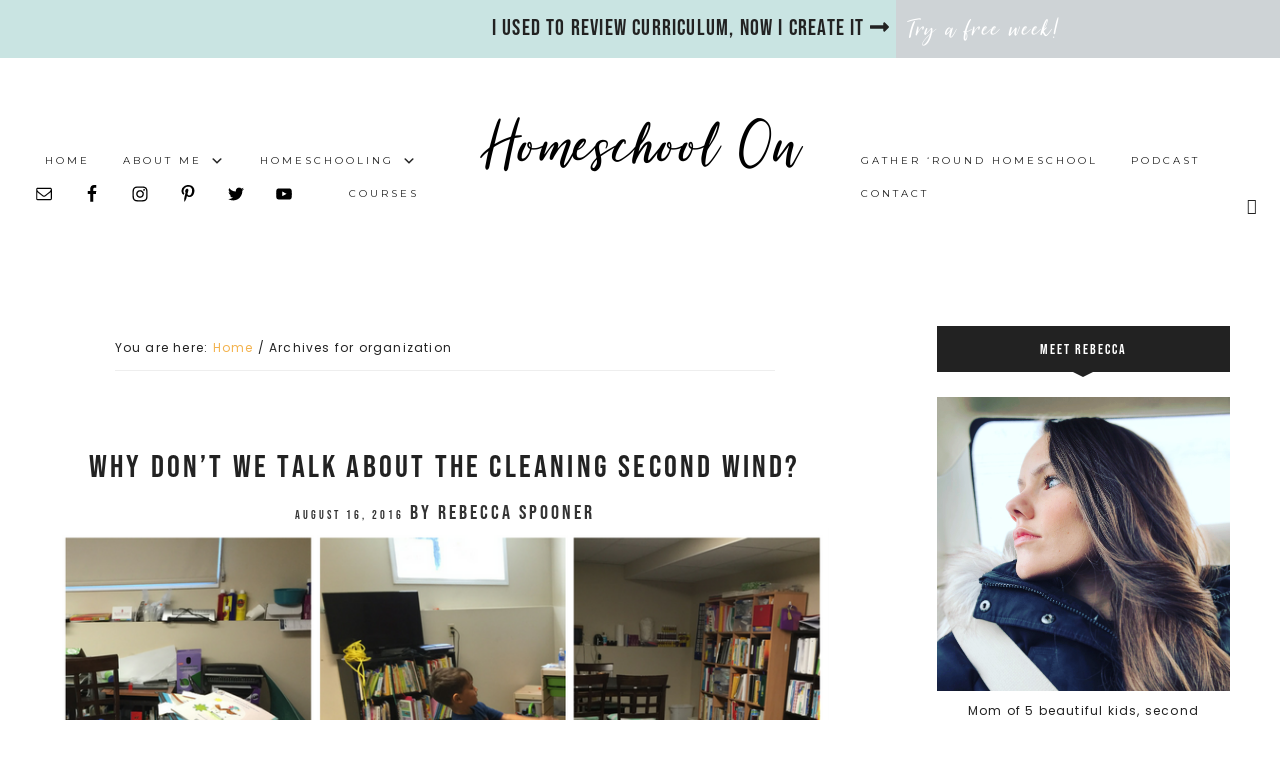

--- FILE ---
content_type: text/html; charset=UTF-8
request_url: https://homeschoolon.com/tag/organization/
body_size: 15391
content:
<!DOCTYPE html>
<html lang="en-US">
<head >
<meta charset="UTF-8" />
<meta name="viewport" content="width=device-width, initial-scale=1" />
    <script language="javascript" type="text/javascript">
		<!--
		function imposeMaxLength(Object, MaxLen)
		{
  		return (Object.value.length <= MaxLen);
		}
		-->
	</script>
    <meta name='robots' content='noindex, follow' />

		<style type="text/css">
			.slide-excerpt { width: 50%; }
			.slide-excerpt { bottom: 0; }
			.slide-excerpt { right: 0; }
			.flexslider { max-width: 500px; max-height: 750px; }
			.slide-image { max-height: 750px; }
		</style>
	<!-- This site is optimized with the Yoast SEO plugin v23.9 - https://yoast.com/wordpress/plugins/seo/ -->
	<title>organization Archives - Homeschool On</title>
	<meta property="og:locale" content="en_US" />
	<meta property="og:type" content="article" />
	<meta property="og:title" content="organization Archives - Homeschool On" />
	<meta property="og:url" content="https://rebecca-spooner-live.prev08.rmkr.net/tag/organization/" />
	<meta property="og:site_name" content="Homeschool On" />
	<meta name="twitter:card" content="summary_large_image" />
	<meta name="twitter:site" content="@homeschool_on" />
	<script type="application/ld+json" class="yoast-schema-graph">{"@context":"https://schema.org","@graph":[{"@type":"CollectionPage","@id":"https://rebecca-spooner-live.prev08.rmkr.net/tag/organization/","url":"https://rebecca-spooner-live.prev08.rmkr.net/tag/organization/","name":"organization Archives - Homeschool On","isPartOf":{"@id":"https://rebecca-spooner-live.prev08.rmkr.net/#website"},"primaryImageOfPage":{"@id":"https://rebecca-spooner-live.prev08.rmkr.net/tag/organization/#primaryimage"},"image":{"@id":"https://rebecca-spooner-live.prev08.rmkr.net/tag/organization/#primaryimage"},"thumbnailUrl":"https://homeschoolon.com/wp-content/uploads/2016/08/Untitled-design-31.png","breadcrumb":{"@id":"https://rebecca-spooner-live.prev08.rmkr.net/tag/organization/#breadcrumb"},"inLanguage":"en-US"},{"@type":"ImageObject","inLanguage":"en-US","@id":"https://rebecca-spooner-live.prev08.rmkr.net/tag/organization/#primaryimage","url":"https://homeschoolon.com/wp-content/uploads/2016/08/Untitled-design-31.png","contentUrl":"https://homeschoolon.com/wp-content/uploads/2016/08/Untitled-design-31.png","width":810,"height":450,"caption":"cleaning second wind"},{"@type":"BreadcrumbList","@id":"https://rebecca-spooner-live.prev08.rmkr.net/tag/organization/#breadcrumb","itemListElement":[{"@type":"ListItem","position":1,"name":"Home","item":"https://rebecca-spooner-live.prev08.rmkr.net/"},{"@type":"ListItem","position":2,"name":"organization"}]},{"@type":"WebSite","@id":"https://rebecca-spooner-live.prev08.rmkr.net/#website","url":"https://rebecca-spooner-live.prev08.rmkr.net/","name":"Homeschool On","description":"Deep breaths, drink more coffee, keep calm and homeschool on! ","potentialAction":[{"@type":"SearchAction","target":{"@type":"EntryPoint","urlTemplate":"https://rebecca-spooner-live.prev08.rmkr.net/?s={search_term_string}"},"query-input":{"@type":"PropertyValueSpecification","valueRequired":true,"valueName":"search_term_string"}}],"inLanguage":"en-US"}]}</script>
	<!-- / Yoast SEO plugin. -->


<link rel='dns-prefetch' href='//use.fontawesome.com' />
<link rel='dns-prefetch' href='//fonts.googleapis.com' />
<link rel='dns-prefetch' href='//code.ionicframework.com' />
<link rel="alternate" type="application/rss+xml" title="Homeschool On &raquo; Feed" href="https://homeschoolon.com/feed/" />
<link rel="alternate" type="application/rss+xml" title="Homeschool On &raquo; Comments Feed" href="https://homeschoolon.com/comments/feed/" />
<link rel="alternate" type="application/rss+xml" title="Homeschool On &raquo; organization Tag Feed" href="https://homeschoolon.com/tag/organization/feed/" />
<link rel='stylesheet' id='rm-pbs-icons-css' href='https://homeschoolon.com/wp-content/mu-plugins/rainmaker/library/internal/rainmaker-page-builder-sandwich-integration/library/page-builder-sandwich-compat/assets/css/icons.css?ver=6.6.2' type='text/css' media='all' />
<link rel='stylesheet' id='mp-theme-css' href='https://homeschoolon.com/wp-content/mu-plugins/rainmaker/library/fork/memberpress/css/ui/theme.css?ver=1.9.20' type='text/css' media='all' />
<link rel='stylesheet' id='hello-boho-css' href='https://homeschoolon.com/wp-content/themes/hello_boho/style.css?ver=1.0.3' type='text/css' media='all' />
<style id='hello-boho-inline-css' type='text/css'>
.image-section-1 { background-image: url(//homeschoolon.com/wp-content/uploads/2019/01/podcasting-small.jpg); }.image-section-2 { background-image: url(//homeschoolon.com/wp-content/uploads/2019/01/planning.jpg); }.image-section-3 { background-image: url(//homeschoolon.com/wp-content/uploads/2016/09/AdobeStock108548426.jpeg); }.image-section-4 { background-image: url(//homeschoolon.com/wp-content/themes/hello_boho/images/bg-4.jpg); }

.nav-primary span.sub,
.nav-secondary span.sub,
.accent span.sub,
.site-header.light .accent span.sub,
.site-header.light .nav-primary span.sub,
.site-header.light .nav-secondary span.sub,
.genesis-nav-menu .sub-menu a:hover,
.site-header.light .genesis-nav-menu .sub-menu a:hover,
.site-header.light .genesis-nav-menu a:hover,
.genesis-nav-menu a:hover {
color: #e2c37a;
}


.front-page .home-services .widget:nth-child(2) h1,
.front-page .home-services .widget:nth-child(2) .entry-title,
.front-page .home-services .widget:nth-child(5) h1,
.front-page .home-services .widget:nth-child(5) .entry-title {
background: #e2c37a;
}

.front-page .content .entry:nth-child(4) .entry-meta {
background: #e2c37a !important;
}

.blog-features .enews-widget input[type="submit"]:hover,
.enews-widget input[type="submit"]:hover  {
background: #e2c37a !important;
border: 1px solid #e2c37a !important;
}

.side-content button,
.side-content-icon button {
	color: #e2c37a;
}


</style>
<link rel='stylesheet' id='wp-block-library-css' href='https://homeschoolon.com/wp-includes/css/dist/block-library/style.min.css?ver=6.6.2' type='text/css' media='all' />
<link rel='stylesheet' id='wp-components-css' href='https://homeschoolon.com/wp-includes/css/dist/components/style.min.css?ver=6.6.2' type='text/css' media='all' />
<link rel='stylesheet' id='wp-preferences-css' href='https://homeschoolon.com/wp-includes/css/dist/preferences/style.min.css?ver=6.6.2' type='text/css' media='all' />
<link rel='stylesheet' id='wp-block-editor-css' href='https://homeschoolon.com/wp-includes/css/dist/block-editor/style.min.css?ver=6.6.2' type='text/css' media='all' />
<link rel='stylesheet' id='wp-reusable-blocks-css' href='https://homeschoolon.com/wp-includes/css/dist/reusable-blocks/style.min.css?ver=6.6.2' type='text/css' media='all' />
<link rel='stylesheet' id='wp-patterns-css' href='https://homeschoolon.com/wp-includes/css/dist/patterns/style.min.css?ver=6.6.2' type='text/css' media='all' />
<link rel='stylesheet' id='wp-editor-css' href='https://homeschoolon.com/wp-includes/css/dist/editor/style.min.css?ver=6.6.2' type='text/css' media='all' />
<style id='classic-theme-styles-inline-css' type='text/css'>
/*! This file is auto-generated */
.wp-block-button__link{color:#fff;background-color:#32373c;border-radius:9999px;box-shadow:none;text-decoration:none;padding:calc(.667em + 2px) calc(1.333em + 2px);font-size:1.125em}.wp-block-file__button{background:#32373c;color:#fff;text-decoration:none}
</style>
<style id='global-styles-inline-css' type='text/css'>
:root{--wp--preset--aspect-ratio--square: 1;--wp--preset--aspect-ratio--4-3: 4/3;--wp--preset--aspect-ratio--3-4: 3/4;--wp--preset--aspect-ratio--3-2: 3/2;--wp--preset--aspect-ratio--2-3: 2/3;--wp--preset--aspect-ratio--16-9: 16/9;--wp--preset--aspect-ratio--9-16: 9/16;--wp--preset--color--black: #000000;--wp--preset--color--cyan-bluish-gray: #abb8c3;--wp--preset--color--white: #ffffff;--wp--preset--color--pale-pink: #f78da7;--wp--preset--color--vivid-red: #cf2e2e;--wp--preset--color--luminous-vivid-orange: #ff6900;--wp--preset--color--luminous-vivid-amber: #fcb900;--wp--preset--color--light-green-cyan: #7bdcb5;--wp--preset--color--vivid-green-cyan: #00d084;--wp--preset--color--pale-cyan-blue: #8ed1fc;--wp--preset--color--vivid-cyan-blue: #0693e3;--wp--preset--color--vivid-purple: #9b51e0;--wp--preset--gradient--vivid-cyan-blue-to-vivid-purple: linear-gradient(135deg,rgba(6,147,227,1) 0%,rgb(155,81,224) 100%);--wp--preset--gradient--light-green-cyan-to-vivid-green-cyan: linear-gradient(135deg,rgb(122,220,180) 0%,rgb(0,208,130) 100%);--wp--preset--gradient--luminous-vivid-amber-to-luminous-vivid-orange: linear-gradient(135deg,rgba(252,185,0,1) 0%,rgba(255,105,0,1) 100%);--wp--preset--gradient--luminous-vivid-orange-to-vivid-red: linear-gradient(135deg,rgba(255,105,0,1) 0%,rgb(207,46,46) 100%);--wp--preset--gradient--very-light-gray-to-cyan-bluish-gray: linear-gradient(135deg,rgb(238,238,238) 0%,rgb(169,184,195) 100%);--wp--preset--gradient--cool-to-warm-spectrum: linear-gradient(135deg,rgb(74,234,220) 0%,rgb(151,120,209) 20%,rgb(207,42,186) 40%,rgb(238,44,130) 60%,rgb(251,105,98) 80%,rgb(254,248,76) 100%);--wp--preset--gradient--blush-light-purple: linear-gradient(135deg,rgb(255,206,236) 0%,rgb(152,150,240) 100%);--wp--preset--gradient--blush-bordeaux: linear-gradient(135deg,rgb(254,205,165) 0%,rgb(254,45,45) 50%,rgb(107,0,62) 100%);--wp--preset--gradient--luminous-dusk: linear-gradient(135deg,rgb(255,203,112) 0%,rgb(199,81,192) 50%,rgb(65,88,208) 100%);--wp--preset--gradient--pale-ocean: linear-gradient(135deg,rgb(255,245,203) 0%,rgb(182,227,212) 50%,rgb(51,167,181) 100%);--wp--preset--gradient--electric-grass: linear-gradient(135deg,rgb(202,248,128) 0%,rgb(113,206,126) 100%);--wp--preset--gradient--midnight: linear-gradient(135deg,rgb(2,3,129) 0%,rgb(40,116,252) 100%);--wp--preset--font-size--small: 13px;--wp--preset--font-size--medium: 20px;--wp--preset--font-size--large: 36px;--wp--preset--font-size--x-large: 42px;--wp--preset--spacing--20: 0.44rem;--wp--preset--spacing--30: 0.67rem;--wp--preset--spacing--40: 1rem;--wp--preset--spacing--50: 1.5rem;--wp--preset--spacing--60: 2.25rem;--wp--preset--spacing--70: 3.38rem;--wp--preset--spacing--80: 5.06rem;--wp--preset--shadow--natural: 6px 6px 9px rgba(0, 0, 0, 0.2);--wp--preset--shadow--deep: 12px 12px 50px rgba(0, 0, 0, 0.4);--wp--preset--shadow--sharp: 6px 6px 0px rgba(0, 0, 0, 0.2);--wp--preset--shadow--outlined: 6px 6px 0px -3px rgba(255, 255, 255, 1), 6px 6px rgba(0, 0, 0, 1);--wp--preset--shadow--crisp: 6px 6px 0px rgba(0, 0, 0, 1);}:where(.is-layout-flex){gap: 0.5em;}:where(.is-layout-grid){gap: 0.5em;}body .is-layout-flex{display: flex;}.is-layout-flex{flex-wrap: wrap;align-items: center;}.is-layout-flex > :is(*, div){margin: 0;}body .is-layout-grid{display: grid;}.is-layout-grid > :is(*, div){margin: 0;}:where(.wp-block-columns.is-layout-flex){gap: 2em;}:where(.wp-block-columns.is-layout-grid){gap: 2em;}:where(.wp-block-post-template.is-layout-flex){gap: 1.25em;}:where(.wp-block-post-template.is-layout-grid){gap: 1.25em;}.has-black-color{color: var(--wp--preset--color--black) !important;}.has-cyan-bluish-gray-color{color: var(--wp--preset--color--cyan-bluish-gray) !important;}.has-white-color{color: var(--wp--preset--color--white) !important;}.has-pale-pink-color{color: var(--wp--preset--color--pale-pink) !important;}.has-vivid-red-color{color: var(--wp--preset--color--vivid-red) !important;}.has-luminous-vivid-orange-color{color: var(--wp--preset--color--luminous-vivid-orange) !important;}.has-luminous-vivid-amber-color{color: var(--wp--preset--color--luminous-vivid-amber) !important;}.has-light-green-cyan-color{color: var(--wp--preset--color--light-green-cyan) !important;}.has-vivid-green-cyan-color{color: var(--wp--preset--color--vivid-green-cyan) !important;}.has-pale-cyan-blue-color{color: var(--wp--preset--color--pale-cyan-blue) !important;}.has-vivid-cyan-blue-color{color: var(--wp--preset--color--vivid-cyan-blue) !important;}.has-vivid-purple-color{color: var(--wp--preset--color--vivid-purple) !important;}.has-black-background-color{background-color: var(--wp--preset--color--black) !important;}.has-cyan-bluish-gray-background-color{background-color: var(--wp--preset--color--cyan-bluish-gray) !important;}.has-white-background-color{background-color: var(--wp--preset--color--white) !important;}.has-pale-pink-background-color{background-color: var(--wp--preset--color--pale-pink) !important;}.has-vivid-red-background-color{background-color: var(--wp--preset--color--vivid-red) !important;}.has-luminous-vivid-orange-background-color{background-color: var(--wp--preset--color--luminous-vivid-orange) !important;}.has-luminous-vivid-amber-background-color{background-color: var(--wp--preset--color--luminous-vivid-amber) !important;}.has-light-green-cyan-background-color{background-color: var(--wp--preset--color--light-green-cyan) !important;}.has-vivid-green-cyan-background-color{background-color: var(--wp--preset--color--vivid-green-cyan) !important;}.has-pale-cyan-blue-background-color{background-color: var(--wp--preset--color--pale-cyan-blue) !important;}.has-vivid-cyan-blue-background-color{background-color: var(--wp--preset--color--vivid-cyan-blue) !important;}.has-vivid-purple-background-color{background-color: var(--wp--preset--color--vivid-purple) !important;}.has-black-border-color{border-color: var(--wp--preset--color--black) !important;}.has-cyan-bluish-gray-border-color{border-color: var(--wp--preset--color--cyan-bluish-gray) !important;}.has-white-border-color{border-color: var(--wp--preset--color--white) !important;}.has-pale-pink-border-color{border-color: var(--wp--preset--color--pale-pink) !important;}.has-vivid-red-border-color{border-color: var(--wp--preset--color--vivid-red) !important;}.has-luminous-vivid-orange-border-color{border-color: var(--wp--preset--color--luminous-vivid-orange) !important;}.has-luminous-vivid-amber-border-color{border-color: var(--wp--preset--color--luminous-vivid-amber) !important;}.has-light-green-cyan-border-color{border-color: var(--wp--preset--color--light-green-cyan) !important;}.has-vivid-green-cyan-border-color{border-color: var(--wp--preset--color--vivid-green-cyan) !important;}.has-pale-cyan-blue-border-color{border-color: var(--wp--preset--color--pale-cyan-blue) !important;}.has-vivid-cyan-blue-border-color{border-color: var(--wp--preset--color--vivid-cyan-blue) !important;}.has-vivid-purple-border-color{border-color: var(--wp--preset--color--vivid-purple) !important;}.has-vivid-cyan-blue-to-vivid-purple-gradient-background{background: var(--wp--preset--gradient--vivid-cyan-blue-to-vivid-purple) !important;}.has-light-green-cyan-to-vivid-green-cyan-gradient-background{background: var(--wp--preset--gradient--light-green-cyan-to-vivid-green-cyan) !important;}.has-luminous-vivid-amber-to-luminous-vivid-orange-gradient-background{background: var(--wp--preset--gradient--luminous-vivid-amber-to-luminous-vivid-orange) !important;}.has-luminous-vivid-orange-to-vivid-red-gradient-background{background: var(--wp--preset--gradient--luminous-vivid-orange-to-vivid-red) !important;}.has-very-light-gray-to-cyan-bluish-gray-gradient-background{background: var(--wp--preset--gradient--very-light-gray-to-cyan-bluish-gray) !important;}.has-cool-to-warm-spectrum-gradient-background{background: var(--wp--preset--gradient--cool-to-warm-spectrum) !important;}.has-blush-light-purple-gradient-background{background: var(--wp--preset--gradient--blush-light-purple) !important;}.has-blush-bordeaux-gradient-background{background: var(--wp--preset--gradient--blush-bordeaux) !important;}.has-luminous-dusk-gradient-background{background: var(--wp--preset--gradient--luminous-dusk) !important;}.has-pale-ocean-gradient-background{background: var(--wp--preset--gradient--pale-ocean) !important;}.has-electric-grass-gradient-background{background: var(--wp--preset--gradient--electric-grass) !important;}.has-midnight-gradient-background{background: var(--wp--preset--gradient--midnight) !important;}.has-small-font-size{font-size: var(--wp--preset--font-size--small) !important;}.has-medium-font-size{font-size: var(--wp--preset--font-size--medium) !important;}.has-large-font-size{font-size: var(--wp--preset--font-size--large) !important;}.has-x-large-font-size{font-size: var(--wp--preset--font-size--x-large) !important;}
:where(.wp-block-post-template.is-layout-flex){gap: 1.25em;}:where(.wp-block-post-template.is-layout-grid){gap: 1.25em;}
:where(.wp-block-columns.is-layout-flex){gap: 2em;}:where(.wp-block-columns.is-layout-grid){gap: 2em;}
:root :where(.wp-block-pullquote){font-size: 1.5em;line-height: 1.6;}
</style>
<link rel='stylesheet' id='bbp-default-css' href='https://homeschoolon.com/wp-content/mu-plugins/rainmaker/library/external/bbpress/templates/default/css/bbpress.css?ver=2.5.14-6684' type='text/css' media='screen' />
<link rel='stylesheet' id='affwp-forms-css' href='https://homeschoolon.com/wp-content/mu-plugins/rainmaker/library/external/affiliate-wp/assets/css/forms.min.css?ver=2.1.15' type='text/css' media='all' />
<link rel='stylesheet' id='rainmaker-memberpress-extend-front-css' href='https://homeschoolon.com/wp-content/mu-plugins/rainmaker/library/fork/rainmaker-memberpress-extend/assets/css/rainmaker-memberpress-extend-front.css?ver=3.6.2' type='text/css' media='all' />
<link rel='stylesheet' id='mp-signup-css' href='https://homeschoolon.com/wp-content/mu-plugins/rainmaker/library/fork/memberpress/css/signup.css?ver=1.9.20' type='text/css' media='all' />
<link rel='stylesheet' id='rmds-show-password-css' href='https://homeschoolon.com/wp-content/mu-plugins/rainmaker/library/fork/rainmaker-memberpress-extend/assets/css/show-password.css?ver=1' type='text/css' media='all' />
<link rel='stylesheet' id='lms-quiz-front-end-style-css' href='https://homeschoolon.com/wp-content/mu-plugins/rainmaker/library/internal/lms-quiz-system/css/front-end.css?ver=6.6.2' type='text/css' media='all' />
<link rel='stylesheet' id='lms-sidebar-reset-css-css' href='https://homeschoolon.com/wp-content/mu-plugins/rainmaker/library/internal/lms-navigation-widget/assets/css/reset.css?ver=2.3.4' type='text/css' media='all' />
<link rel='stylesheet' id='lms-sidebar-css' href='https://homeschoolon.com/wp-content/mu-plugins/rainmaker/library/internal/lms-navigation-widget/assets/styles/default/css/lms-sidebar.css?ver=2.3.4' type='text/css' media='all' />
<link rel='stylesheet' id='wsl-widget-css' href='https://homeschoolon.com/wp-content/mu-plugins/rainmaker/library/internal/rainmaker-social-login/assets/css/style.css?ver=6.6.2' type='text/css' media='all' />
<link rel='stylesheet' id='PageBuilderSandwich-css' href='https://homeschoolon.com/wp-content/mu-plugins/rainmaker/library/internal/rainmaker-page-builder-sandwich-integration/library/page-builder-sandwich-standard/page_builder_sandwich/css/style.min.css?ver=3.0' type='text/css' media='all' />
<link rel='stylesheet' id='dashicons-css' href='https://homeschoolon.com/wp-includes/css/dashicons.min.css?ver=6.6.2' type='text/css' media='all' />
<link rel='stylesheet' id='rainmaker-rmui-frontend-css' href='https://homeschoolon.com/wp-content/mu-plugins/rainmaker/library/internal/rainmaker-ui/dist/assets/css/rmui-frontend.min.css?ver=3.6.2' type='text/css' media='all' />
<link rel='stylesheet' id='lms-style-css' href='https://homeschoolon.com/wp-content/mu-plugins/rainmaker/library/internal/rainmaker-lms/assets/css/lms-style.css?ver=3.6.2' type='text/css' media='all' />
<link rel='stylesheet' id='hyd-google-fonts-css' href='//fonts.googleapis.com/css?family=Montserrat%3A400%2C700%7CPoppins%7CTrirong&#038;ver=6.6.2' type='text/css' media='all' />
<link rel='stylesheet' id='ionicons-css' href='//code.ionicframework.com/ionicons/2.0.1/css/ionicons.min.css?ver=6.6.2' type='text/css' media='all' />
<link rel='stylesheet' id='bbpress-genesis-extend-css' href='https://homeschoolon.com/wp-content/mu-plugins/rainmaker/library/external/bbpress-genesis-extend/style.css' type='text/css' media='all' />
<link rel='stylesheet' id='simple-social-icons-font-css' href='https://homeschoolon.com/wp-content/mu-plugins/rainmaker/library/external/simple-social-icons/css/style.css?ver=3.0.0' type='text/css' media='all' />
<link rel='stylesheet' id='simple-modal-gallery-css-css' href='https://homeschoolon.com/wp-content/mu-plugins/rainmaker/library/internal/simple-modal-gallery/resources/css/gallery.css?ver=0.1' type='text/css' media='all' />
<link rel='stylesheet' id='rm-pbs-admin-css' href='https://homeschoolon.com/wp-content/mu-plugins/rainmaker/library/internal/rainmaker-page-builder-sandwich-integration/library/page-builder-sandwich-compat/assets/css/admin.css?ver=6.6.2' type='text/css' media='all' />
<link rel='stylesheet' id='rm-pbs-editor-css' href='https://homeschoolon.com/wp-content/mu-plugins/rainmaker/library/internal/rainmaker-page-builder-sandwich-integration/library/page-builder-sandwich-compat/assets/css/editor.css?ver=6.6.2' type='text/css' media='all' />
<link rel='stylesheet' id='lms-current-style-css' href='https://homeschoolon.com/wp-content/mu-plugins/rainmaker/library/internal/lms-look-and-feel/templates/current/style.css?ver=3.6.2' type='text/css' media='all' />
<link rel='stylesheet' id='rainmaker-ninja-forms-extend-styles-frontend-css' href='https://homeschoolon.com/wp-content/mu-plugins/rainmaker/library/internal/rainmaker-ninja-forms-extend/assets/css/rainmaker-ninja-forms-extend-styles-frontend.css?ver=6.6.2' type='text/css' media='all' />
<link rel='stylesheet' id='genesis-tabs-stylesheet-css' href='https://homeschoolon.com/wp-content/mu-plugins/rainmaker/library/external/genesis-tabs/style.css?ver=6.6.2' type='text/css' media='all' />
<link rel='stylesheet' id='slider_styles-css' href='https://homeschoolon.com/wp-content/mu-plugins/rainmaker/library/external/genesis-responsive-slider/style.css?ver=0.9.5' type='text/css' media='all' />
<link rel='stylesheet' id='bbp-signature-style-css' href='https://homeschoolon.com/wp-content/mu-plugins/rainmaker/library/external/bbp-signature/bbp-signature.css?ver=0.1' type='text/css' media='all' />
<script type="text/javascript" src="//homeschoolon.com/wp-includes/js/jquery/jquery.min.js?ver=3.7.1" id="jquery-core-js"></script>
<script type="text/javascript" src="//homeschoolon.com/wp-includes/js/jquery/jquery-migrate.min.js?ver=3.4.1" id="jquery-migrate-js"></script>
<script type="text/javascript" src="//homeschoolon.com/wp-content/mu-plugins/rainmaker/library/fork/rainmaker-memberpress-extend/assets/js/show-password.js?ver=1" id="rmds-show-password-js"></script>
<script type="text/javascript" id="lms-quiz-front-end-js-extra">
/* <![CDATA[ */
var ajax_object = {"ajax_url":"https:\/\/homeschoolon.com\/admin\/admin-ajax.php"};
/* ]]> */
</script>
<script type="text/javascript" src="//homeschoolon.com/wp-content/mu-plugins/rainmaker/library/internal/lms-quiz-system/js/front-end.js?ver=6.6.2" id="lms-quiz-front-end-js"></script>
<script type="text/javascript" src="//homeschoolon.com/wp-content/mu-plugins/rainmaker/library/internal/rainmaker-page-builder-sandwich-integration/library/page-builder-sandwich-standard/page_builder_sandwich/js/min/frontend-min.js?ver=3.0" id="PageBuilderSandwich-js"></script>
<script type="text/javascript" id="jquery-cookie-js-extra">
/* <![CDATA[ */
var affwp_scripts = {"ajaxurl":"https:\/\/homeschoolon.com\/admin\/admin-ajax.php"};
var jQueryCookieOpts = {"path":"\/","domain":""};
/* ]]> */
</script>
<script type="text/javascript" src="//homeschoolon.com/wp-content/mu-plugins/rainmaker/library/internal/rainmaker-ui/dist/assets/js/jquery.cookie.min.js?ver=3.6.2" id="jquery-cookie-js"></script>
<script type="text/javascript" id="affwp-tracking-js-extra">
/* <![CDATA[ */
var affwp_debug_vars = {"integrations":{"woocommerce":"WooCommerce","memberpress":"MemberPress"},"version":"2.1.15","currency":"USD"};
/* ]]> */
</script>
<script type="text/javascript" src="//homeschoolon.com/wp-content/mu-plugins/rainmaker/library/external/affiliate-wp/assets/js/tracking.min.js?ver=2.1.15" id="affwp-tracking-js"></script>
<script type="text/javascript" src="//homeschoolon.com/wp-content/mu-plugins/rainmaker/library/internal/rainmaker-ui/dist/assets/js/jquery.fitvids.min.js?ver=3.6.2" id="jquery-fitvids-js"></script>
<script type="text/javascript" src="//homeschoolon.com/wp-content/mu-plugins/rainmaker/library/internal/rainmaker-ui/dist/assets/js/rmui.fitvids.min.js?ver=3.6.2" id="rmui-fitvids-js"></script>
<script type="text/javascript" src="//homeschoolon.com/wp-content/mu-plugins/rainmaker/library/internal/rainmaker-ui/dist/assets/js/rmui.frontend.podcast.min.js?ver=3.6.2" id="rmui-frontend-podcast-js"></script>
<script type="text/javascript" src="//homeschoolon.com/wp-content/themes/hello_boho/js/nav.js?ver=1.0.0" id="global-script-js"></script>
<script type="text/javascript" defer src="//use.fontawesome.com/releases/v5.6.1/js/all.js" id="font-awesome-js"></script>
<script type="text/javascript" src="//homeschoolon.com/wp-content/mu-plugins/rainmaker/library/external/simple-social-icons/svgxuse.js?ver=1.1.21" id="svg-x-use-js"></script>
<script type="text/javascript" src="//homeschoolon.com/wp-content/mu-plugins/rainmaker/library/internal/rainmaker-ui/dist/assets/js/jquery.magnific-popup.min.js?ver=3.6.2" id="jquery-magnific-popup-js"></script>
<link rel="https://api.w.org/" href="https://homeschoolon.com/wp-json/" /><link rel="alternate" title="JSON" type="application/json" href="https://homeschoolon.com/wp-json/wp/v2/tags/13" /><link rel="EditURI" type="application/rsd+xml" title="RSD" href="https://homeschoolon.com/xmlrpc.php?rsd" />
<link rel="stylesheet" href="https://homeschoolon.com/wp-content/mu-plugins/rainmaker/library/external/cookies-for-comments/css.php?k=f48c2f5b7fb4ca0f7896273f55e079a2&amp;t=1277692485" type="text/css" media="screen" /><style type="text/css"> .enews .screenread { display:none; } </style><meta property="fb:pages" content="757846297648089" />
<link rel="alternate" type="application/rss+xml" title="Podcast RSS feed" href="https://homeschoolon.com/feed/podcast" />

		<script type="text/javascript">
		var AFFWP = AFFWP || {};
		AFFWP.referral_var = 'ref';
		AFFWP.expiration = 90;
		AFFWP.debug = 0;


		AFFWP.referral_credit_last = 0;
		</script>
<style type="text/css">.site-title a { background: url(https://homeschoolon.com/wp-content/uploads/2019/01/cropped-Copyofheader.png) no-repeat !important; }</style>
<!--header scripts--><!-- Google tag (gtag.js) -->
<script async src="https://www.googletagmanager.com/gtag/js?id=G-2RLTYGBGSC"></script>
<script>
  window.dataLayer = window.dataLayer || [];
  function gtag(){dataLayer.push(arguments);}
  gtag('js', new Date());

  gtag('config', 'G-2RLTYGBGSC');
</script><link rel="Shortcut Icon" href="//homeschoolon.com/wp-content/uploads/2018/01/cropped-2684135615591465208513922957446484352231805o.jpg" type="image/x-icon" />

	<link rel="stylesheet" type="text/css" href="//homeschoolon.com?custom-css=1&#038;csblog=1&#038;cscache=5&#038;csrev=4"/>
	</head>
<body class="archive tag tag-organization tag-13 hello_boho custom-header header-image header-full-width content-sidebar genesis-breadcrumbs-visible genesis-footer-widgets-visible" itemscope itemtype="https://schema.org/WebPage"><a href="#0" class="to-top" title="Back To Top">Top</a><div class="site-container"><div class="ad-bar widget-area"><section id="custom_html-25" class="widget_text widget widget_custom_html"><div class="widget_text widget-wrap"><div class="textwidget custom-html-widget">I used to review curriculum, now I create it <I class="fas fa-long-arrow-alt-right"></I></div></div></section>
<section id="custom_html-24" class="widget_text widget widget_custom_html"><div class="widget_text widget-wrap"><div class="textwidget custom-html-widget"><a href="https://gatherroundhomeschool.com/pages/samples" target="blank" rel="noopener">Try a free week!</a></div></div></section>
</div></div><header class="site-header" itemscope itemtype="https://schema.org/WPHeader"><div class="wrap"><div class="title-area"><p class="site-title" itemprop="headline"><a href="https://homeschoolon.com/">Homeschool On</a></p><p class="site-description" itemprop="description">Deep breaths, drink more coffee, keep calm and homeschool on! </p></div><nav class="nav-primary" aria-label="Main" itemscope itemtype="https://schema.org/SiteNavigationElement"><div class="wrap"><ul id="menu-primary-menu" class="menu genesis-nav-menu menu-primary"><li id="menu-item-97" class="menu-item menu-item-type-custom menu-item-object-custom menu-item-97"><a href="/" itemprop="url"><span class="sub"></span><span itemprop="name">Home</span></a></li>
<li id="menu-item-20765" class="menu-item menu-item-type-post_type menu-item-object-page menu-item-has-children menu-item-20765"><a href="https://homeschoolon.com/about-me/" itemprop="url"><span itemprop="name">About me</span></a>
<ul class="sub-menu">
	<li id="menu-item-20037" class="menu-item menu-item-type-post_type menu-item-object-page menu-item-20037"><a href="https://homeschoolon.com/about-me/meet-our-family-2/" itemprop="url"><span itemprop="name">Meet Our Family</span></a></li>
	<li id="menu-item-20038" class="menu-item menu-item-type-post_type menu-item-object-page menu-item-20038"><a href="https://homeschoolon.com/about-me/why-we-homeschool-2/" itemprop="url"><span itemprop="name">Why we Homeschool</span></a></li>
	<li id="menu-item-32987" class="menu-item menu-item-type-post_type menu-item-object-page menu-item-32987"><a href="https://homeschoolon.com/statement-faith/" itemprop="url"><span itemprop="name">My Statement of Faith</span></a></li>
	<li id="menu-item-27502" class="menu-item menu-item-type-post_type menu-item-object-page menu-item-has-children menu-item-27502"><a href="https://homeschoolon.com/legal-terms-conditions-policies/" itemprop="url"><span itemprop="name">Legal Terms, Conditions and Policies</span></a>
	<ul class="sub-menu">
		<li id="menu-item-27493" class="menu-item menu-item-type-post_type menu-item-object-page menu-item-27493"><a href="https://homeschoolon.com/about-me/privacy-policy/" itemprop="url"><span itemprop="name">Privacy Policy</span></a></li>
		<li id="menu-item-27504" class="menu-item menu-item-type-post_type menu-item-object-page menu-item-27504"><a href="https://homeschoolon.com/disclosure-policy/" itemprop="url"><span itemprop="name">Disclosure Policy</span></a></li>
		<li id="menu-item-27503" class="menu-item menu-item-type-post_type menu-item-object-page menu-item-27503"><a href="https://homeschoolon.com/terms-use/" itemprop="url"><span itemprop="name">Terms of Use</span></a></li>
	</ul>
</li>
</ul>
</li>
<li id="menu-item-20013" class="menu-item menu-item-type-taxonomy menu-item-object-category menu-item-has-children menu-item-20013"><a href="https://homeschoolon.com/homeschooling/" itemprop="url"><span itemprop="name">Homeschooling</span></a>
<ul class="sub-menu">
	<li id="menu-item-20014" class="menu-item menu-item-type-taxonomy menu-item-object-category menu-item-20014"><a href="https://homeschoolon.com/printables/" itemprop="url"><span itemprop="name">Printables</span></a></li>
	<li id="menu-item-20015" class="menu-item menu-item-type-taxonomy menu-item-object-category menu-item-has-children menu-item-20015"><a href="https://homeschoolon.com/reviews/" itemprop="url"><span itemprop="name">Reviews</span></a>
	<ul class="sub-menu">
		<li id="menu-item-20039" class="menu-item menu-item-type-taxonomy menu-item-object-category menu-item-20039"><a href="https://homeschoolon.com/bible/" itemprop="url"><span itemprop="name">Bible</span></a></li>
		<li id="menu-item-20040" class="menu-item menu-item-type-taxonomy menu-item-object-category menu-item-20040"><a href="https://homeschoolon.com/fine-art/" itemprop="url"><span itemprop="name">Fine Art</span></a></li>
		<li id="menu-item-20041" class="menu-item menu-item-type-taxonomy menu-item-object-category menu-item-20041"><a href="https://homeschoolon.com/foreign-languages/" itemprop="url"><span itemprop="name">Foreign Languages</span></a></li>
		<li id="menu-item-20042" class="menu-item menu-item-type-taxonomy menu-item-object-category menu-item-20042"><a href="https://homeschoolon.com/language-arts/" itemprop="url"><span itemprop="name">Language Arts</span></a></li>
		<li id="menu-item-20043" class="menu-item menu-item-type-taxonomy menu-item-object-category menu-item-20043"><a href="https://homeschoolon.com/math/" itemprop="url"><span itemprop="name">Math</span></a></li>
		<li id="menu-item-20044" class="menu-item menu-item-type-taxonomy menu-item-object-category menu-item-20044"><a href="https://homeschoolon.com/preschool/" itemprop="url"><span itemprop="name">Preschool</span></a></li>
		<li id="menu-item-20045" class="menu-item menu-item-type-taxonomy menu-item-object-category menu-item-20045"><a href="https://homeschoolon.com/science/" itemprop="url"><span itemprop="name">Science</span></a></li>
		<li id="menu-item-20046" class="menu-item menu-item-type-taxonomy menu-item-object-category menu-item-20046"><a href="https://homeschoolon.com/socials/" itemprop="url"><span itemprop="name">Socials</span></a></li>
		<li id="menu-item-20047" class="menu-item menu-item-type-taxonomy menu-item-object-category menu-item-20047"><a href="https://homeschoolon.com/toy-reviews/" itemprop="url"><span itemprop="name">Toy reviews</span></a></li>
	</ul>
</li>
	<li id="menu-item-20048" class="menu-item menu-item-type-taxonomy menu-item-object-category menu-item-20048"><a href="https://homeschoolon.com/quizzes/" itemprop="url"><span itemprop="name">Quizzes</span></a></li>
	<li id="menu-item-20050" class="menu-item menu-item-type-taxonomy menu-item-object-category menu-item-20050"><a href="https://homeschoolon.com/inspiration/" itemprop="url"><span itemprop="name">Inspiration</span></a></li>
</ul>
</li>
<li id="menu-item-29546" class="menu-item menu-item-type-post_type menu-item-object-page menu-item-29546"><a href="https://homeschoolon.com/take-course/" itemprop="url"><span class="sub"></span><span itemprop="name">Courses</span></a></li>
<aside class="widget-area"><section id="simple-social-icons-13" class="widget simple-social-icons"><div class="widget-wrap"><ul class="alignleft"><li class="ssi-email"><a href="mailto:rebecca@homeschoolon.com" ><svg role="img" class="social-email" aria-labelledby="social-email-13"><title id="social-email-13">Email</title><use xlink:href="https://homeschoolon.com/wp-content/mu-plugins/rainmaker/library/external/simple-social-icons/symbol-defs.svg#social-email"></use></svg></a></li><li class="ssi-facebook"><a href="http://facebook.com/homeschoolon" target="_blank" rel="noopener noreferrer"><svg role="img" class="social-facebook" aria-labelledby="social-facebook-13"><title id="social-facebook-13">Facebook</title><use xlink:href="https://homeschoolon.com/wp-content/mu-plugins/rainmaker/library/external/simple-social-icons/symbol-defs.svg#social-facebook"></use></svg></a></li><li class="ssi-instagram"><a href="http://instagram.com/homeschoolon" target="_blank" rel="noopener noreferrer"><svg role="img" class="social-instagram" aria-labelledby="social-instagram-13"><title id="social-instagram-13">Instagram</title><use xlink:href="https://homeschoolon.com/wp-content/mu-plugins/rainmaker/library/external/simple-social-icons/symbol-defs.svg#social-instagram"></use></svg></a></li><li class="ssi-pinterest"><a href="http://pinterest.com/homeschoolon" target="_blank" rel="noopener noreferrer"><svg role="img" class="social-pinterest" aria-labelledby="social-pinterest-13"><title id="social-pinterest-13">Pinterest</title><use xlink:href="https://homeschoolon.com/wp-content/mu-plugins/rainmaker/library/external/simple-social-icons/symbol-defs.svg#social-pinterest"></use></svg></a></li><li class="ssi-twitter"><a href="http://twitter.com/homeschool_on" target="_blank" rel="noopener noreferrer"><svg role="img" class="social-twitter" aria-labelledby="social-twitter-13"><title id="social-twitter-13">Twitter</title><use xlink:href="https://homeschoolon.com/wp-content/mu-plugins/rainmaker/library/external/simple-social-icons/symbol-defs.svg#social-twitter"></use></svg></a></li><li class="ssi-youtube"><a href="http://youtube.com/c/homeschoolon" target="_blank" rel="noopener noreferrer"><svg role="img" class="social-youtube" aria-labelledby="social-youtube-13"><title id="social-youtube-13">YouTube</title><use xlink:href="https://homeschoolon.com/wp-content/mu-plugins/rainmaker/library/external/simple-social-icons/symbol-defs.svg#social-youtube"></use></svg></a></li></ul></div></section>
</aside></ul></div></nav><nav class="nav-secondary" aria-label="Secondary" itemscope itemtype="https://schema.org/SiteNavigationElement"><div class="wrap"><ul id="menu-secondary-menu" class="menu genesis-nav-menu menu-secondary"><li id="menu-item-32986" class="menu-item menu-item-type-custom menu-item-object-custom menu-item-32986"><a href="http://gatherroundhomeschool.com" itemprop="url"><span class="sub"></span><span itemprop="name">Gather &#8216;Round Homeschool</span></a></li>
<li id="menu-item-29504" class="menu-item menu-item-type-post_type_archive menu-item-object-podcast menu-item-29504"><a href="https://homeschoolon.com/podcast/" itemprop="url"><span class="sub"></span><span itemprop="name">Podcast</span></a></li>
<li id="menu-item-29503" class="menu-item menu-item-type-post_type menu-item-object-page menu-item-29503"><a href="https://homeschoolon.com/contact-me/" itemprop="url"><span class="sub"></span><span itemprop="name">Contact</span></a></li>
<li class="search"><a id="main-nav-search-link" class="icon-search"></a><div class="search-div"><form class="search-form" method="get" action="https://homeschoolon.com/" role="search" itemprop="potentialAction" itemscope itemtype="https://schema.org/SearchAction"><input class="search-form-input" type="search" name="s" id="searchform-1" placeholder="Search this website" itemprop="query-input"><input class="search-form-submit" type="submit" value="Search"><meta content="https://homeschoolon.com/?s={s}" itemprop="target"></form></div></li></ul></div></nav></div></header><div class="site-inner"><div class="content-sidebar-wrap"><main class="content"><div class="breadcrumb" itemscope itemtype="https://schema.org/BreadcrumbList">You are here: <span class="breadcrumb-link-wrap" itemprop="itemListElement" itemscope itemtype="https://schema.org/ListItem"><a class="breadcrumb-link" href="https://homeschoolon.com/" itemprop="item"><span class="breadcrumb-link-text-wrap" itemprop="name">Home</span></a><meta itemprop="position" content="1"></span> <span aria-label="breadcrumb separator">/</span> Archives for organization</div><article class="post-19321 post type-post status-publish format-standard has-post-thumbnail category-parenting tag-cleaning tag-funny tag-humorous tag-mom-life tag-organization entry" aria-label="Why Don&#8217;t we Talk About the Cleaning Second Wind?" itemscope itemtype="https://schema.org/CreativeWork"><header class="entry-header"><h2 class="entry-title" itemprop="headline"><a class="entry-title-link" rel="bookmark" href="https://homeschoolon.com/cleaning-second-wind/">Why Don&#8217;t we Talk About the Cleaning Second Wind?</a></h2>
<p class="entry-meta"><time class="entry-time" itemprop="datePublished" datetime="2016-08-16T06:00:46-07:00">August 16, 2016</time> by <span class="entry-author" itemprop="author" itemscope itemtype="https://schema.org/Person"><a href="https://homeschoolon.com/author/rebecca-spooner/" class="entry-author-link" rel="author" itemprop="url"><span class="entry-author-name" itemprop="name">Rebecca Spooner</span></a></span>  </p></header><div class="entry-content" itemprop="text"><a class="entry-image-link" href="https://homeschoolon.com/cleaning-second-wind/" aria-hidden="true" tabindex="-1"><img width="810" height="450" src="https://homeschoolon.com/wp-content/uploads/2016/08/Untitled-design-31.png" class=" post-image entry-image" alt="cleaning second wind" itemprop="image" decoding="async" srcset="https://homeschoolon.com/wp-content/uploads/2016/08/Untitled-design-31.png 810w, https://homeschoolon.com/wp-content/uploads/2016/08/Untitled-design-31-300x167.png 300w, https://homeschoolon.com/wp-content/uploads/2016/08/Untitled-design-31-768x427.png 768w, https://homeschoolon.com/wp-content/uploads/2016/08/Untitled-design-31-504x280.png 504w, https://homeschoolon.com/wp-content/uploads/2016/08/Untitled-design-31-200x111.png 200w" sizes="(max-width: 810px) 100vw, 810px" /></a><p>I am not a runner. I want to be a runner. I am kind of like run stalker, you know, in that I&#8217;m a walker 😉 I have talked to a few runners in my day, explaining that I get dizzy, blackout, chest pain. I mean, when I run, my body starts to shut down&#8230; [&hellip;]</p>
</div><footer class="entry-footer"><p class="entry-meta"><span class="entry-categories">Filed Under: <a href="https://homeschoolon.com/parenting/" rel="category tag">Parenting</a></span> <span class="entry-tags">Tagged With: <a href="https://homeschoolon.com/tag/cleaning/" rel="tag">cleaning</a>, <a href="https://homeschoolon.com/tag/funny/" rel="tag">funny</a>, <a href="https://homeschoolon.com/tag/humorous/" rel="tag">humorous</a>, <a href="https://homeschoolon.com/tag/mom-life/" rel="tag">mom life</a>, <a href="https://homeschoolon.com/tag/organization/" rel="tag">organization</a></span></p></footer></article><article class="post-17589 post type-post status-publish format-standard has-post-thumbnail category-organization category-planningorganization tag-laundry tag-laundry-organization tag-laundry-routine tag-laundry-tips tag-organization tag-organization-challenge entry" aria-label="5 Amazing Systems to Help You Conquer the Laundry Chaos for Good" itemscope itemtype="https://schema.org/CreativeWork"><header class="entry-header"><h2 class="entry-title" itemprop="headline"><a class="entry-title-link" rel="bookmark" href="https://homeschoolon.com/tips-for-doing-laundry/">5 Amazing Systems to Help You Conquer the Laundry Chaos for Good</a></h2>
<p class="entry-meta"><time class="entry-time" itemprop="datePublished" datetime="2016-02-17T06:00:28-08:00">February 17, 2016</time> by <span class="entry-author" itemprop="author" itemscope itemtype="https://schema.org/Person"><a href="https://homeschoolon.com/author/rebecca-spooner/" class="entry-author-link" rel="author" itemprop="url"><span class="entry-author-name" itemprop="name">Rebecca Spooner</span></a></span>  </p></header><div class="entry-content" itemprop="text"><a class="entry-image-link" href="https://homeschoolon.com/tips-for-doing-laundry/" aria-hidden="true" tabindex="-1"><img width="810" height="450" src="https://homeschoolon.com/wp-content/uploads/2016/02/5-steps-to-conquer-the-laundry-chaos-3.png" class=" post-image entry-image" alt="" itemprop="image" decoding="async" loading="lazy" srcset="https://homeschoolon.com/wp-content/uploads/2016/02/5-steps-to-conquer-the-laundry-chaos-3.png 810w, https://homeschoolon.com/wp-content/uploads/2016/02/5-steps-to-conquer-the-laundry-chaos-3-300x167.png 300w, https://homeschoolon.com/wp-content/uploads/2016/02/5-steps-to-conquer-the-laundry-chaos-3-768x427.png 768w, https://homeschoolon.com/wp-content/uploads/2016/02/5-steps-to-conquer-the-laundry-chaos-3-504x280.png 504w, https://homeschoolon.com/wp-content/uploads/2016/02/5-steps-to-conquer-the-laundry-chaos-3-200x111.png 200w" sizes="(max-width: 810px) 100vw, 810px" /></a><p>The laundry heap, the mountain, the never ending chaos that hides in the corners of our bedrooms and stacks up in the far reaches of our basements. We&#8217;ve all been behind on laundry, however there are some of us who can&#8217;t ever seem to catch up. I have fallen into that category! With 5 children, [&hellip;]</p>
</div><footer class="entry-footer"><p class="entry-meta"><span class="entry-categories">Filed Under: <a href="https://homeschoolon.com/organization/" rel="category tag">Organization</a>, <a href="https://homeschoolon.com/planningorganization/" rel="category tag">Planning/Organization</a></span> <span class="entry-tags">Tagged With: <a href="https://homeschoolon.com/tag/laundry/" rel="tag">laundry</a>, <a href="https://homeschoolon.com/tag/laundry-organization/" rel="tag">laundry organization</a>, <a href="https://homeschoolon.com/tag/laundry-routine/" rel="tag">laundry routine</a>, <a href="https://homeschoolon.com/tag/laundry-tips/" rel="tag">laundry tips</a>, <a href="https://homeschoolon.com/tag/organization/" rel="tag">organization</a>, <a href="https://homeschoolon.com/tag/organization-challenge/" rel="tag">organization challenge</a></span></p></footer></article><article class="post-17267 post type-post status-publish format-standard has-post-thumbnail category-organization category-planning category-planningorganization tag-30-day-organization-challenge tag-bullet-journal tag-bullet-journaling tag-organization tag-planner entry" aria-label="How To Get It All Done and Plan Your Day" itemscope itemtype="https://schema.org/CreativeWork"><header class="entry-header"><h2 class="entry-title" itemprop="headline"><a class="entry-title-link" rel="bookmark" href="https://homeschoolon.com/plan-your-day/">How To Get It All Done and Plan Your Day</a></h2>
<p class="entry-meta"><time class="entry-time" itemprop="datePublished" datetime="2016-02-08T06:00:22-08:00">February 8, 2016</time> by <span class="entry-author" itemprop="author" itemscope itemtype="https://schema.org/Person"><a href="https://homeschoolon.com/author/rebecca-spooner/" class="entry-author-link" rel="author" itemprop="url"><span class="entry-author-name" itemprop="name">Rebecca Spooner</span></a></span>  </p></header><div class="entry-content" itemprop="text"><a class="entry-image-link" href="https://homeschoolon.com/plan-your-day/" aria-hidden="true" tabindex="-1"><img width="810" height="450" src="https://homeschoolon.com/wp-content/uploads/2016/02/how-to-get-it-all-done-1.png" class=" post-image entry-image" alt="How to plan your day and get it all done with these planner ideas: start checking things off your to do list today!" itemprop="image" decoding="async" loading="lazy" srcset="https://homeschoolon.com/wp-content/uploads/2016/02/how-to-get-it-all-done-1.png 810w, https://homeschoolon.com/wp-content/uploads/2016/02/how-to-get-it-all-done-1-300x167.png 300w, https://homeschoolon.com/wp-content/uploads/2016/02/how-to-get-it-all-done-1-768x427.png 768w, https://homeschoolon.com/wp-content/uploads/2016/02/how-to-get-it-all-done-1-504x280.png 504w, https://homeschoolon.com/wp-content/uploads/2016/02/how-to-get-it-all-done-1-200x111.png 200w" sizes="(max-width: 810px) 100vw, 810px" /></a><p>The number one question I am asked, hands down, is &#8220;how do I get it all done?&#8221; How do I blog and work and homeschool and clean my home and cook and spend time with my husband and have time to shave my legs once in a while too!?!?!?! Today I am going to show [&hellip;]</p>
</div><footer class="entry-footer"><p class="entry-meta"><span class="entry-categories">Filed Under: <a href="https://homeschoolon.com/organization/" rel="category tag">Organization</a>, <a href="https://homeschoolon.com/planning/" rel="category tag">Planning</a>, <a href="https://homeschoolon.com/planningorganization/" rel="category tag">Planning/Organization</a></span> <span class="entry-tags">Tagged With: <a href="https://homeschoolon.com/tag/30-day-organization-challenge/" rel="tag">30 day organization challenge</a>, <a href="https://homeschoolon.com/tag/bullet-journal/" rel="tag">bullet journal</a>, <a href="https://homeschoolon.com/tag/bullet-journaling/" rel="tag">bullet journaling</a>, <a href="https://homeschoolon.com/tag/organization/" rel="tag">organization</a>, <a href="https://homeschoolon.com/tag/planner/" rel="tag">planner</a></span></p></footer></article><article class="post-17158 post type-post status-publish format-standard has-post-thumbnail category-organization category-parenting tag-cleaning tag-cleaning-hacks tag-how-to-organize-your-life tag-organization tag-organize-your-life tag-routine tag-schedule entry" aria-label="How to Organize Your Life in 30 Days" itemscope itemtype="https://schema.org/CreativeWork"><header class="entry-header"><h2 class="entry-title" itemprop="headline"><a class="entry-title-link" rel="bookmark" href="https://homeschoolon.com/how-to-organize-your-life-in-30-days/">How to Organize Your Life in 30 Days</a></h2>
<p class="entry-meta"><time class="entry-time" itemprop="datePublished" datetime="2016-01-30T06:00:13-08:00">January 30, 2016</time> by <span class="entry-author" itemprop="author" itemscope itemtype="https://schema.org/Person"><a href="https://homeschoolon.com/author/rebecca-spooner/" class="entry-author-link" rel="author" itemprop="url"><span class="entry-author-name" itemprop="name">Rebecca Spooner</span></a></span>  </p></header><div class="entry-content" itemprop="text"><a class="entry-image-link" href="https://homeschoolon.com/how-to-organize-your-life-in-30-days/" aria-hidden="true" tabindex="-1"><img width="810" height="450" src="https://homeschoolon.com/wp-content/uploads/2016/01/How-to-Organize-your-life-in-30-days-2.png" class=" post-image entry-image" alt="How to Organize your life in 30 days with a new post every day! Join the home organization challenge! organized home | organize kitchen | organize livinging room | organized homeschool" itemprop="image" decoding="async" loading="lazy" srcset="https://homeschoolon.com/wp-content/uploads/2016/01/How-to-Organize-your-life-in-30-days-2.png 810w, https://homeschoolon.com/wp-content/uploads/2016/01/How-to-Organize-your-life-in-30-days-2-300x167.png 300w, https://homeschoolon.com/wp-content/uploads/2016/01/How-to-Organize-your-life-in-30-days-2-768x427.png 768w, https://homeschoolon.com/wp-content/uploads/2016/01/How-to-Organize-your-life-in-30-days-2-504x280.png 504w, https://homeschoolon.com/wp-content/uploads/2016/01/How-to-Organize-your-life-in-30-days-2-200x111.png 200w" sizes="(max-width: 810px) 100vw, 810px" /></a><p>Do you feel like you are drowning in to do lists, laundry, and dishes? Does lack of organization cause you to lose your patience or avoid having people over? Are you often late because you can&#8217;t find what you are looking for? As mom&#8217;s, we all have a lot on our minds and life is [&hellip;]</p>
</div><footer class="entry-footer"><p class="entry-meta"><span class="entry-categories">Filed Under: <a href="https://homeschoolon.com/organization/" rel="category tag">Organization</a>, <a href="https://homeschoolon.com/parenting/" rel="category tag">Parenting</a></span> <span class="entry-tags">Tagged With: <a href="https://homeschoolon.com/tag/cleaning/" rel="tag">cleaning</a>, <a href="https://homeschoolon.com/tag/cleaning-hacks/" rel="tag">cleaning hacks</a>, <a href="https://homeschoolon.com/tag/how-to-organize-your-life/" rel="tag">how to organize your life</a>, <a href="https://homeschoolon.com/tag/organization/" rel="tag">organization</a>, <a href="https://homeschoolon.com/tag/organize-your-life/" rel="tag">organize your life</a>, <a href="https://homeschoolon.com/tag/routine/" rel="tag">routine</a>, <a href="https://homeschoolon.com/tag/schedule/" rel="tag">schedule</a></span></p></footer></article><article class="post-16986 post type-post status-publish format-standard has-post-thumbnail category-homeschooling category-organization tag-clean-house tag-homeschooling tag-organization entry" aria-label="5 excellent ways to keep a clean house while homeschooling" itemscope itemtype="https://schema.org/CreativeWork"><header class="entry-header"><h2 class="entry-title" itemprop="headline"><a class="entry-title-link" rel="bookmark" href="https://homeschoolon.com/5-excellent-ways-to-keep-a-clean-house-while-homeschooling/">5 excellent ways to keep a clean house while homeschooling</a></h2>
<p class="entry-meta"><time class="entry-time" itemprop="datePublished" datetime="2016-01-14T06:57:29-08:00">January 14, 2016</time> by <span class="entry-author" itemprop="author" itemscope itemtype="https://schema.org/Person"><a href="https://homeschoolon.com/author/rebecca-spooner/" class="entry-author-link" rel="author" itemprop="url"><span class="entry-author-name" itemprop="name">Rebecca Spooner</span></a></span>  </p></header><div class="entry-content" itemprop="text"><a class="entry-image-link" href="https://homeschoolon.com/5-excellent-ways-to-keep-a-clean-house-while-homeschooling/" aria-hidden="true" tabindex="-1"><img width="1000" height="695" src="https://homeschoolon.com/wp-content/uploads/2016/01/cleaning-1000x695.png" class=" post-image entry-image" alt="5 ways to keep a clean house while homeschooling" itemprop="image" decoding="async" loading="lazy" /></a><p>Homeschooling is a difficult task but having to keep a clean house at the same time can be very daunting. Check out these 5 practical tips to keep a clean house and stick to them in your daily schooling and household activities. Make your homeschool day more efficient and less stressful today! 1. Involve your [&hellip;]</p>
</div><footer class="entry-footer"><p class="entry-meta"><span class="entry-categories">Filed Under: <a href="https://homeschoolon.com/homeschooling/" rel="category tag">Homeschooling</a>, <a href="https://homeschoolon.com/organization/" rel="category tag">Organization</a></span> <span class="entry-tags">Tagged With: <a href="https://homeschoolon.com/tag/clean-house/" rel="tag">clean house</a>, <a href="https://homeschoolon.com/tag/homeschooling/" rel="tag">homeschooling</a>, <a href="https://homeschoolon.com/tag/organization/" rel="tag">organization</a></span></p></footer></article><article class="post-16762 post type-post status-publish format-standard has-post-thumbnail category-homeschooling category-organization tag-homeschool-organization tag-homeschool-planning tag-homeschooling tag-large-family-homeschool tag-large-family-homeschooling tag-organization entry" aria-label="Organize your Homeschool and Life with this 1 Powerful Tool&#8230;" itemscope itemtype="https://schema.org/CreativeWork"><header class="entry-header"><h2 class="entry-title" itemprop="headline"><a class="entry-title-link" rel="bookmark" href="https://homeschoolon.com/organize-your-homeschool-and-life-with-this-1-powerful-tool/">Organize your Homeschool and Life with this 1 Powerful Tool&#8230;</a></h2>
<p class="entry-meta"><time class="entry-time" itemprop="datePublished" datetime="2015-12-29T06:00:03-08:00">December 29, 2015</time> by <span class="entry-author" itemprop="author" itemscope itemtype="https://schema.org/Person"><a href="https://homeschoolon.com/author/rebecca-spooner/" class="entry-author-link" rel="author" itemprop="url"><span class="entry-author-name" itemprop="name">Rebecca Spooner</span></a></span>  </p></header><div class="entry-content" itemprop="text"><a class="entry-image-link" href="https://homeschoolon.com/organize-your-homeschool-and-life-with-this-1-powerful-tool/" aria-hidden="true" tabindex="-1"><img width="810" height="450" src="https://homeschoolon.com/wp-content/uploads/2015/12/Organize-your-Homeschool-and-Life-with-this-1-Powerful-Tool-1.png" class=" post-image entry-image" alt="Organize your Homeschool and Life with this 1 Powerful Tool... (1)" itemprop="image" decoding="async" loading="lazy" srcset="https://homeschoolon.com/wp-content/uploads/2015/12/Organize-your-Homeschool-and-Life-with-this-1-Powerful-Tool-1.png 810w, https://homeschoolon.com/wp-content/uploads/2015/12/Organize-your-Homeschool-and-Life-with-this-1-Powerful-Tool-1-300x167.png 300w, https://homeschoolon.com/wp-content/uploads/2015/12/Organize-your-Homeschool-and-Life-with-this-1-Powerful-Tool-1-768x427.png 768w, https://homeschoolon.com/wp-content/uploads/2015/12/Organize-your-Homeschool-and-Life-with-this-1-Powerful-Tool-1-504x280.png 504w, https://homeschoolon.com/wp-content/uploads/2015/12/Organize-your-Homeschool-and-Life-with-this-1-Powerful-Tool-1-200x111.png 200w" sizes="(max-width: 810px) 100vw, 810px" /></a><p>&nbsp; As a homeschool mom to five young children&#8230; I have had my days (possibly months) of utter chaos; days when I wanted to quit. Weeks when I felt like I was hanging on by a thread, when I have questioned what I am doing and why I am doing it! Have you been there? [&hellip;]</p>
</div><footer class="entry-footer"><p class="entry-meta"><span class="entry-categories">Filed Under: <a href="https://homeschoolon.com/homeschooling/" rel="category tag">Homeschooling</a>, <a href="https://homeschoolon.com/organization/" rel="category tag">Organization</a></span> <span class="entry-tags">Tagged With: <a href="https://homeschoolon.com/tag/homeschool-organization/" rel="tag">homeschool organization</a>, <a href="https://homeschoolon.com/tag/homeschool-planning/" rel="tag">homeschool planning</a>, <a href="https://homeschoolon.com/tag/homeschooling/" rel="tag">homeschooling</a>, <a href="https://homeschoolon.com/tag/large-family-homeschool/" rel="tag">large family homeschool</a>, <a href="https://homeschoolon.com/tag/large-family-homeschooling/" rel="tag">large family homeschooling</a>, <a href="https://homeschoolon.com/tag/organization/" rel="tag">organization</a></span></p></footer></article><article class="post-16539 post type-post status-publish format-standard has-post-thumbnail category-homeschooling category-parenting tag-homeschooling tag-house-is-a-mess tag-large-family tag-large-family-living tag-messy-house tag-organization tag-parenting entry" aria-label="5 Reasons my House is a Mess when You Come Over" itemscope itemtype="https://schema.org/CreativeWork"><header class="entry-header"><h2 class="entry-title" itemprop="headline"><a class="entry-title-link" rel="bookmark" href="https://homeschoolon.com/messy-house/">5 Reasons my House is a Mess when You Come Over</a></h2>
<p class="entry-meta"><time class="entry-time" itemprop="datePublished" datetime="2015-12-08T06:00:09-08:00">December 8, 2015</time> by <span class="entry-author" itemprop="author" itemscope itemtype="https://schema.org/Person"><a href="https://homeschoolon.com/author/rebecca-spooner/" class="entry-author-link" rel="author" itemprop="url"><span class="entry-author-name" itemprop="name">Rebecca Spooner</span></a></span>  </p></header><div class="entry-content" itemprop="text"><a class="entry-image-link" href="https://homeschoolon.com/messy-house/" aria-hidden="true" tabindex="-1"><img width="810" height="450" src="https://homeschoolon.com/wp-content/uploads/2015/12/5-Reasons-my-House-is-a-Mess-when-You-Come-Over-2.png" class=" post-image entry-image" alt="5 reasons I have a messy house when you come over" itemprop="image" decoding="async" loading="lazy" srcset="https://homeschoolon.com/wp-content/uploads/2015/12/5-Reasons-my-House-is-a-Mess-when-You-Come-Over-2.png 810w, https://homeschoolon.com/wp-content/uploads/2015/12/5-Reasons-my-House-is-a-Mess-when-You-Come-Over-2-300x167.png 300w, https://homeschoolon.com/wp-content/uploads/2015/12/5-Reasons-my-House-is-a-Mess-when-You-Come-Over-2-768x427.png 768w, https://homeschoolon.com/wp-content/uploads/2015/12/5-Reasons-my-House-is-a-Mess-when-You-Come-Over-2-504x280.png 504w, https://homeschoolon.com/wp-content/uploads/2015/12/5-Reasons-my-House-is-a-Mess-when-You-Come-Over-2-200x111.png 200w" sizes="(max-width: 810px) 100vw, 810px" /></a><p>Many people have asked me how I keep my house clean with 5 young children, the short answer&#8230; I don&#8217;t. Every day is a battleground with me: the vacuum, the dish pile, and the laundry pile. Every day I go through my lists and tidy up the random chaos of my home. And yet every [&hellip;]</p>
</div><footer class="entry-footer"><p class="entry-meta"><span class="entry-categories">Filed Under: <a href="https://homeschoolon.com/homeschooling/" rel="category tag">Homeschooling</a>, <a href="https://homeschoolon.com/parenting/" rel="category tag">Parenting</a></span> <span class="entry-tags">Tagged With: <a href="https://homeschoolon.com/tag/homeschooling/" rel="tag">homeschooling</a>, <a href="https://homeschoolon.com/tag/house-is-a-mess/" rel="tag">house is a mess</a>, <a href="https://homeschoolon.com/tag/large-family/" rel="tag">large family</a>, <a href="https://homeschoolon.com/tag/large-family-living/" rel="tag">large family living</a>, <a href="https://homeschoolon.com/tag/messy-house/" rel="tag">messy house</a>, <a href="https://homeschoolon.com/tag/organization/" rel="tag">organization</a>, <a href="https://homeschoolon.com/tag/parenting/" rel="tag">parenting</a></span></p></footer></article><article class="post-290 post type-post status-publish format-standard has-post-thumbnail category-organization tag-hoemschool-organizing tag-homeschool tag-homeschool-set-up tag-organization tag-workbox tag-workbox-system entry" aria-label="Homeschool Organization: The Workbox System" itemscope itemtype="https://schema.org/CreativeWork"><header class="entry-header"><h2 class="entry-title" itemprop="headline"><a class="entry-title-link" rel="bookmark" href="https://homeschoolon.com/homeschool-organization-workbox-system/">Homeschool Organization: The Workbox System</a></h2>
<p class="entry-meta"><time class="entry-time" itemprop="datePublished" datetime="2014-02-16T04:59:00-08:00">February 16, 2014</time> by <span class="entry-author" itemprop="author" itemscope itemtype="https://schema.org/Person"><a href="https://homeschoolon.com/author/rebecca-spooner/" class="entry-author-link" rel="author" itemprop="url"><span class="entry-author-name" itemprop="name">Rebecca Spooner</span></a></span>  </p></header><div class="entry-content" itemprop="text"><a class="entry-image-link" href="https://homeschoolon.com/homeschool-organization-workbox-system/" aria-hidden="true" tabindex="-1"><img width="188" height="213" src="https://homeschoolon.com/wp-content/uploads/2014/02/images.jpg" class=" post-image entry-image" alt="Homeschool Organization: the workbox system" itemprop="image" decoding="async" loading="lazy" /></a><p>If you are reading this you might be like me: looking for a strong smack of inspiration to hit you in the face. Homeschooling can be monotonous. It is the same thing in and out. It is tiring, at times boring. And I am CONSTANTLY re-evaluating and re-inspiring myself. Sometimes that means getting together with another [&hellip;]</p>
</div><footer class="entry-footer"><p class="entry-meta"><span class="entry-categories">Filed Under: <a href="https://homeschoolon.com/organization/" rel="category tag">Organization</a></span> <span class="entry-tags">Tagged With: <a href="https://homeschoolon.com/tag/hoemschool-organizing/" rel="tag">hoemschool organizing</a>, <a href="https://homeschoolon.com/tag/homeschool/" rel="tag">homeschool</a>, <a href="https://homeschoolon.com/tag/homeschool-set-up/" rel="tag">homeschool set up</a>, <a href="https://homeschoolon.com/tag/organization/" rel="tag">organization</a>, <a href="https://homeschoolon.com/tag/workbox/" rel="tag">workbox</a>, <a href="https://homeschoolon.com/tag/workbox-system/" rel="tag">workbox system</a></span></p></footer></article></main><aside class="sidebar sidebar-primary widget-area" role="complementary" aria-label="Primary Sidebar" itemscope itemtype="https://schema.org/WPSideBar"><section id="text-41" class="widget widget_text"><div class="widget-wrap"><h4 class="widget-title widgettitle">Meet Rebecca</h4>
		<div class="textwidget"><div align="center"><a href="rebeccaspoonerpgblog.com/about-me"><img src="https://homeschoolon.com/wp-content/uploads/2018/02/IMG0360.jpg" nopin="nopin"></a><br/>Mom of 5 beautiful kids, second generation homeschooler, married to an RCMP officer and surviving on coffee and Jesus. I do NOT have all the answers, but I do have experience and I freely share what I *hope* will be helpful to someone else on their journey. Come take a peek inside my chaotic life and join me in my vision to focus less on perfection and instead Keep Calm and Homeschool On!  <br/></div>
<div align="right"><a href="https://homeschoolon.com/about-me" class="button">Read more</a></div></div>
		</div></section>
<section id="simple-social-icons-7" class="widget simple-social-icons"><div class="widget-wrap"><h4 class="widget-title widgettitle">Let&#8217;s Get Social</h4>
<ul class="aligncenter"><li class="ssi-email"><a href="mailto:rebecca@homeschoolon.com" ><svg role="img" class="social-email" aria-labelledby="social-email-7"><title id="social-email-7">Email</title><use xlink:href="https://homeschoolon.com/wp-content/mu-plugins/rainmaker/library/external/simple-social-icons/symbol-defs.svg#social-email"></use></svg></a></li><li class="ssi-facebook"><a href="http://facebook.com/homeschoolon" target="_blank" rel="noopener noreferrer"><svg role="img" class="social-facebook" aria-labelledby="social-facebook-7"><title id="social-facebook-7">Facebook</title><use xlink:href="https://homeschoolon.com/wp-content/mu-plugins/rainmaker/library/external/simple-social-icons/symbol-defs.svg#social-facebook"></use></svg></a></li><li class="ssi-gplus"><a href="http://plus.google.com/+homeschoolon" target="_blank" rel="noopener noreferrer"><svg role="img" class="social-gplus" aria-labelledby="social-gplus-7"><title id="social-gplus-7">Google+</title><use xlink:href="https://homeschoolon.com/wp-content/mu-plugins/rainmaker/library/external/simple-social-icons/symbol-defs.svg#social-gplus"></use></svg></a></li><li class="ssi-instagram"><a href="http://instagram.com/homeschoolon" target="_blank" rel="noopener noreferrer"><svg role="img" class="social-instagram" aria-labelledby="social-instagram-7"><title id="social-instagram-7">Instagram</title><use xlink:href="https://homeschoolon.com/wp-content/mu-plugins/rainmaker/library/external/simple-social-icons/symbol-defs.svg#social-instagram"></use></svg></a></li><li class="ssi-pinterest"><a href="http://pinterest.com/homeschoolon" target="_blank" rel="noopener noreferrer"><svg role="img" class="social-pinterest" aria-labelledby="social-pinterest-7"><title id="social-pinterest-7">Pinterest</title><use xlink:href="https://homeschoolon.com/wp-content/mu-plugins/rainmaker/library/external/simple-social-icons/symbol-defs.svg#social-pinterest"></use></svg></a></li><li class="ssi-twitter"><a href="http://twitter.com/homeschool_on" target="_blank" rel="noopener noreferrer"><svg role="img" class="social-twitter" aria-labelledby="social-twitter-7"><title id="social-twitter-7">Twitter</title><use xlink:href="https://homeschoolon.com/wp-content/mu-plugins/rainmaker/library/external/simple-social-icons/symbol-defs.svg#social-twitter"></use></svg></a></li><li class="ssi-youtube"><a href="http://youtube.com/c/homeschoolon" target="_blank" rel="noopener noreferrer"><svg role="img" class="social-youtube" aria-labelledby="social-youtube-7"><title id="social-youtube-7">YouTube</title><use xlink:href="https://homeschoolon.com/wp-content/mu-plugins/rainmaker/library/external/simple-social-icons/symbol-defs.svg#social-youtube"></use></svg></a></li></ul></div></section>
<section id="search-6" class="widget widget_search"><div class="widget-wrap"><h4 class="widget-title widgettitle">Looking for something?</h4>
<form class="search-form" method="get" action="https://homeschoolon.com/" role="search" itemprop="potentialAction" itemscope itemtype="https://schema.org/SearchAction"><input class="search-form-input" type="search" name="s" id="searchform-2" placeholder="Search this website" itemprop="query-input"><input class="search-form-submit" type="submit" value="Search"><meta content="https://homeschoolon.com/?s={s}" itemprop="target"></form></div></section>
<section id="custom_html-19" class="widget_text widget widget_custom_html"><div class="widget_text widget-wrap"><h4 class="widget-title widgettitle">Did you know?</h4>
<div class="textwidget custom-html-widget">I used to review curriculum, then I took everything I wished they had and made my own! Gather 'Round Homeschool takes one topic and combines all your kids at all their grade levels— all your subjects! Just add math! <br><br>Check it out!<br><br><div align="center"><a href="http://gatherroundhomeschool.com" target="_blank" rel="noopener"><img src="https://cdn.shopify.com/s/files/1/0108/8592/2882/files/LOTL_Front_page.jpg?v=1629545943"></a></div></div></section>
<section id="enews-ext-12" class="widget enews-widget"><div class="widget-wrap"><div class="enews"><h4 class="widget-title widgettitle">Join the Newsletter!</h4>
        <form id="subscribe" action="https://app.convertkit.com/landing_pages/74384/subscribe.html " method="post"  target="_blank" onsubmit="if ( subbox1.value === 'First Name') { subbox1.value = ''; } if ( subbox2.value === '') { subbox2.value = ''; }" name="Join the Newsletter!">

			                <label for="subbox1" class="screenread">First Name</label>
                <input type="text" id="subbox1" class="enews-subbox" value="First Name" onfocus="if ( this.value === 'First Name') { this.value = ''; }" onblur="if ( this.value === '' ) { this.value = 'First Name'; }" name="first_name" />
            
			
            <label for="subbox" class="screenread">E-Mail Address</label>
            <input type="email" value="E-Mail Address" id="subbox" onfocus="if ( this.value === 'E-Mail Address') { this.value = ''; }" onblur="if ( this.value === '' ) { this.value = 'E-Mail Address'; }" name="email" required="required" />

			
			<input type="hidden" name="rainmaker-zero-spam" value="1">		<div class="rainmaker-checkout-form-data">
			<label for="rainmaker-checkout-url" class="rainmaker-text-label">Your URL *</label>
			<input type="text" name="rainmaker-checkout[url]" id="rainmaker-checkout-url" class="input-text" value="" />
		</div>

		<input type="hidden" class="rainmaker-hidden-field" id="rainmaker-first" name="rainmaker-first" value="a0c4" />
		<input type="hidden" class="rainmaker-hidden-field" id="rainmaker-third" name="rainmaker-third" value="b696" />
		<input type="hidden" class="rainmaker-hidden-field" id="rainmaker-registration-hash" name="rainmaker-registration-hash" value="78f373cd10b84ea07bfce673a86582ce378c3b2d" />
		<input type="hidden" class="rainmaker-hidden-field" id="a0c4b696" value="8c6a093d1b" />
		            <input type="submit" value="Let&#039;s do it!" id="subbutton"/>

        </form>
		</div></div></section>
<section id="featured-page-11" class="widget featured-content featuredpage"><div class="widget-wrap"><h4 class="widget-title widgettitle">Popular Posts</h4>
<article class="post-549 page type-page status-publish has-post-thumbnail entry" aria-label="Why we Homeschool"><a href="https://homeschoolon.com/about-me/why-we-homeschool-2/" class="aligncenter" aria-hidden="true" tabindex="-1"><img width="300" height="200" src="https://homeschoolon.com/wp-content/uploads/2015/02/14883600101537664700723034920993912719199140o-300x200.jpg" class="entry-image attachment-page" alt="Why I homeschool" itemprop="image" decoding="async" loading="lazy" srcset="https://homeschoolon.com/wp-content/uploads/2015/02/14883600101537664700723034920993912719199140o-300x200.jpg 300w, https://homeschoolon.com/wp-content/uploads/2015/02/14883600101537664700723034920993912719199140o-768x512.jpg 768w, https://homeschoolon.com/wp-content/uploads/2015/02/14883600101537664700723034920993912719199140o-1024x683.jpg 1024w, https://homeschoolon.com/wp-content/uploads/2015/02/14883600101537664700723034920993912719199140o-504x336.jpg 504w, https://homeschoolon.com/wp-content/uploads/2015/02/14883600101537664700723034920993912719199140o-200x133.jpg 200w, https://homeschoolon.com/wp-content/uploads/2015/02/14883600101537664700723034920993912719199140o.jpg 2048w" sizes="(max-width: 300px) 100vw, 300px" /></a><header class="entry-header"><h2 class="entry-title" itemprop="headline"><a href="https://homeschoolon.com/about-me/why-we-homeschool-2/">Why we Homeschool</a></h2></header><div class="entry-content"><p>One of the most common questions I get asked is why we homeschool. Why did we choose this life? Is it faith, values, academics? Before I explain some of our own motivators, let me share a bit of my story. I was homeschooled along with my siblings. In ... <a class="more-link" href="https://homeschoolon.com/about-me/why-we-homeschool-2/">READ <em>the</em> POST</a></p></div></article></div></section>
<section id="featured-post-29" class="widget featured-content featuredpost"><div class="widget-wrap"><article class="post-29051 post type-post status-publish format-standard has-post-thumbnail category-parenting entry" aria-label="I Never Realized It Was Over Until It Was"><a href="https://homeschoolon.com/never-realized/" class="aligncenter" aria-hidden="true" tabindex="-1"><img width="300" height="200" src="https://homeschoolon.com/wp-content/uploads/2018/11/43325181101554239608323036063417223974748160o-300x200.jpg" class="entry-image attachment-post" alt="" itemprop="image" decoding="async" loading="lazy" srcset="https://homeschoolon.com/wp-content/uploads/2018/11/43325181101554239608323036063417223974748160o-300x200.jpg 300w, https://homeschoolon.com/wp-content/uploads/2018/11/43325181101554239608323036063417223974748160o-768x513.jpg 768w, https://homeschoolon.com/wp-content/uploads/2018/11/43325181101554239608323036063417223974748160o-1024x684.jpg 1024w, https://homeschoolon.com/wp-content/uploads/2018/11/43325181101554239608323036063417223974748160o-504x336.jpg 504w, https://homeschoolon.com/wp-content/uploads/2018/11/43325181101554239608323036063417223974748160o-200x134.jpg 200w, https://homeschoolon.com/wp-content/uploads/2018/11/43325181101554239608323036063417223974748160o.jpg 2000w" sizes="(max-width: 300px) 100vw, 300px" /></a><header class="entry-header"><h2 class="entry-title" itemprop="headline"><a href="https://homeschoolon.com/never-realized/">I Never Realized It Was Over Until It Was</a></h2></header><div class="entry-content"><p>Well, it happened. That moment of self-realization as a parent that everyone talks about, and yet still it caught me completely off guard. It was late at night, the rest of the kids were already in bed and I was up with my older two who are now 10 ... <a class="more-link" href="https://homeschoolon.com/never-realized/">READ <em>the</em> POST</a></p></div></article></div></section>
<section id="custom_html-20" class="widget_text widget widget_custom_html"><div class="widget_text widget-wrap"><div class="textwidget custom-html-widget"><script async defer src="//assets.pinterest.com/js/pinit.js"></script></div></div></section>
</aside><div class="widget-below-content widget-area"><div class="wrap"><section id="custom_html-4" class="widget_text widget widget_custom_html"><div class="widget_text widget-wrap"><h4 class="widget-title widgettitle">I used to review curriculum, now I create it!</h4>
<div class="textwidget custom-html-widget"><a href="http://gatherroundhomeschool.com" target="_blank" rel="noopener"><img src="https://cdn.shopify.com/s/files/1/0108/8592/2882/files/Dinosaurs_Teaser_1.jpg?v=1631631964" /></a></div></div></section>
</div></div></div></div><div class="footer-widgets"><div class="wrap"><div class="widget-area footer-widgets-1 footer-widget-area"><section id="text-83" class="widget widget_text"><div class="widget-wrap">		<div class="textwidget"><h2>homeschoolon.com</h2>
</div>
		</div></section>
<section id="media_image-3" class="widget widget_media_image"><div class="widget-wrap"><img width="300" height="232" src="https://homeschoolon.com/wp-content/uploads/2018/01/2684135615591465208513922957446484352231805o-300x232.jpg" class="image wp-image-26243  attachment-medium size-medium" alt="" style="max-width: 100%; height: auto;" decoding="async" loading="lazy" srcset="https://homeschoolon.com/wp-content/uploads/2018/01/2684135615591465208513922957446484352231805o-300x232.jpg 300w, https://homeschoolon.com/wp-content/uploads/2018/01/2684135615591465208513922957446484352231805o-768x594.jpg 768w, https://homeschoolon.com/wp-content/uploads/2018/01/2684135615591465208513922957446484352231805o-1024x792.jpg 1024w, https://homeschoolon.com/wp-content/uploads/2018/01/2684135615591465208513922957446484352231805o-504x390.jpg 504w, https://homeschoolon.com/wp-content/uploads/2018/01/2684135615591465208513922957446484352231805o-200x155.jpg 200w, https://homeschoolon.com/wp-content/uploads/2018/01/2684135615591465208513922957446484352231805o.jpg 2048w" sizes="(max-width: 300px) 100vw, 300px" /></div></section>
<section id="nav_menu-7" class="widget widget_nav_menu"><div class="widget-wrap"><div class="menu-widget-menu-container"><ul id="menu-widget-menu" class="menu"><li id="menu-item-20706" class="menu-item menu-item-type-post_type menu-item-object-page menu-item-20706"><a href="https://homeschoolon.com/login-2/" itemprop="url">Login</a></li>
<li id="menu-item-29550" class="menu-item menu-item-type-post_type menu-item-object-page menu-item-29550"><a href="https://homeschoolon.com/account-2/" itemprop="url">My account</a></li>
<li id="menu-item-29549" class="menu-item menu-item-type-post_type menu-item-object-page menu-item-29549"><a href="https://homeschoolon.com/take-course/" itemprop="url">Courses<span class="sub"></span></a></li>
<li id="menu-item-64257" class="menu-item menu-item-type-post_type menu-item-object-page menu-item-64257"><a href="https://homeschoolon.com/about-me/privacy-policy/" itemprop="url">Privacy Policy</a></li>
</ul></div></div></section>
</div><div class="widget-area footer-widgets-2 footer-widget-area"><section id="search-11" class="widget widget_search"><div class="widget-wrap"><form class="search-form" method="get" action="https://homeschoolon.com/" role="search" itemprop="potentialAction" itemscope itemtype="https://schema.org/SearchAction"><input class="search-form-input" type="search" name="s" id="searchform-3" placeholder="Search this website" itemprop="query-input"><input class="search-form-submit" type="submit" value="Search"><meta content="https://homeschoolon.com/?s={s}" itemprop="target"></form></div></section>
<section id="simple-social-icons-14" class="widget simple-social-icons"><div class="widget-wrap"><h4 class="widget-title widgettitle">Join the conversation</h4>
<ul class="alignleft"><li class="ssi-email"><a href="mailto:rebecca@homeschoolon.com" ><svg role="img" class="social-email" aria-labelledby="social-email-14"><title id="social-email-14">Email</title><use xlink:href="https://homeschoolon.com/wp-content/mu-plugins/rainmaker/library/external/simple-social-icons/symbol-defs.svg#social-email"></use></svg></a></li><li class="ssi-facebook"><a href="http://facebook.com/homeschoolon.com" target="_blank" rel="noopener noreferrer"><svg role="img" class="social-facebook" aria-labelledby="social-facebook-14"><title id="social-facebook-14">Facebook</title><use xlink:href="https://homeschoolon.com/wp-content/mu-plugins/rainmaker/library/external/simple-social-icons/symbol-defs.svg#social-facebook"></use></svg></a></li><li class="ssi-instagram"><a href="http://instagram.com/homeschoolon" target="_blank" rel="noopener noreferrer"><svg role="img" class="social-instagram" aria-labelledby="social-instagram-14"><title id="social-instagram-14">Instagram</title><use xlink:href="https://homeschoolon.com/wp-content/mu-plugins/rainmaker/library/external/simple-social-icons/symbol-defs.svg#social-instagram"></use></svg></a></li><li class="ssi-pinterest"><a href="http://pinterest.com/homeschoolon" target="_blank" rel="noopener noreferrer"><svg role="img" class="social-pinterest" aria-labelledby="social-pinterest-14"><title id="social-pinterest-14">Pinterest</title><use xlink:href="https://homeschoolon.com/wp-content/mu-plugins/rainmaker/library/external/simple-social-icons/symbol-defs.svg#social-pinterest"></use></svg></a></li><li class="ssi-twitter"><a href="http://twitter.com/homeschool_on" target="_blank" rel="noopener noreferrer"><svg role="img" class="social-twitter" aria-labelledby="social-twitter-14"><title id="social-twitter-14">Twitter</title><use xlink:href="https://homeschoolon.com/wp-content/mu-plugins/rainmaker/library/external/simple-social-icons/symbol-defs.svg#social-twitter"></use></svg></a></li><li class="ssi-youtube"><a href="http://youtube.com/c/homeschoolon" target="_blank" rel="noopener noreferrer"><svg role="img" class="social-youtube" aria-labelledby="social-youtube-14"><title id="social-youtube-14">YouTube</title><use xlink:href="https://homeschoolon.com/wp-content/mu-plugins/rainmaker/library/external/simple-social-icons/symbol-defs.svg#social-youtube"></use></svg></a></li></ul></div></section>
</div><div class="widget-area footer-widgets-3 footer-widget-area"><section id="enews-ext-15" class="widget enews-widget"><div class="widget-wrap"><div class="enews"><h4 class="widget-title widgettitle">Join the Newsletter</h4>
<p>I'll send you a free gift as a thank you but I know you're going to love it over there! </p>
        <form id="subscribe" action="https://homeschoolon.com/tag/organization/?rainmaker-opt-in-widget=submit" method="post"  name="Join the Newsletter">
			                <label for="subbox1" class="screenread">First Name</label>
                <input type="text" id="subbox1" class="enews-subbox" value="" placeholder="First Name" name="fname"/>
			
			
            <label for="subbox" class="screenread">E-Mail</label>
            <input type="email" value="" placeholder="E-Mail" id="subbox" name="email" required="required" />

            <input type="hidden" name="service" value="convertkit"/>
            <input type="hidden" name="list-id" value="74384{{type}}forms"/>
            <input type="hidden" name="thank-you" value=""/>

			<input type="hidden" name="rainmaker-zero-spam" value="1">		<div class="rainmaker-checkout-form-data">
			<label for="rainmaker-checkout-url" class="rainmaker-text-label">Your URL *</label>
			<input type="text" name="rainmaker-checkout[url]" id="rainmaker-checkout-url" class="input-text" value="" />
		</div>

		<input type="hidden" class="rainmaker-hidden-field" id="rainmaker-first" name="rainmaker-first" value="a0c4" />
		<input type="hidden" class="rainmaker-hidden-field" id="rainmaker-third" name="rainmaker-third" value="b696" />
		<input type="hidden" class="rainmaker-hidden-field" id="rainmaker-registration-hash" name="rainmaker-registration-hash" value="78f373cd10b84ea07bfce673a86582ce378c3b2d" />
		<input type="hidden" class="rainmaker-hidden-field" id="a0c4b696" value="8c6a093d1b" />
		            <input type="submit" value="You know you want to!" id="subbutton"/>
        </form>
		</div></div></section>
</div></div></div><footer class="site-footer" itemscope itemtype="https://schema.org/WPFooter"><div class="wrap"><div class="creds"><p>Copyright &copy; 2026 &middot; Homeschool On &middot; <a target="_blank" href="https://helloyoudesigns.com">Hello You Designs</a></p></div></div></footer></div><style>.flex-direction-nav { display:none; }</style><script type='text/javascript'>jQuery(document).ready(function($) {  if ( typeof jQuery.flexslider === "function" ) {$(".flexslider").flexslider({controlsContainer: "#genesis-responsive-slider",animation: "slide",directionNav: 1,controlNav: 0,animationDuration: 800,slideshowSpeed: 4000});}});</script><!--footer scripts--><script async defer data-pin-hover="true" data-pin-tall="true" data-pin-round="true" src="//assets.pinterest.com/js/pinit.js"></script>
<!-- Google tag (gtag.js) -->
<script async src="https://www.googletagmanager.com/gtag/js?id=G-2RLTYGBGSC"></script>
<script>
  window.dataLayer = window.dataLayer || [];
  function gtag(){dataLayer.push(arguments);}
  gtag('js', new Date());

  gtag('config', 'G-2RLTYGBGSC');
</script><style type="text/css" media="screen"></style><style type="text/css" media="screen"> #simple-social-icons-13 ul li a, #simple-social-icons-13 ul li a:hover, #simple-social-icons-13 ul li a:focus { background-color: #ffffff !important; border-radius: 0px; color: #000000 !important; border: 0px #ffffff solid !important; font-size: 18px; padding: 9px; }  #simple-social-icons-13 ul li a:hover, #simple-social-icons-13 ul li a:focus { background-color: #ffffff !important; border-color: #ffffff !important; color: #c9e4e2 !important; }  #simple-social-icons-13 ul li a:focus { outline: 1px dotted #ffffff !important; } #simple-social-icons-13 ul li a, #simple-social-icons-13 ul li a:hover, #simple-social-icons-13 ul li a:focus { background-color: #ffffff !important; border-radius: 0px; color: #000000 !important; border: 0px #ffffff solid !important; font-size: 18px; padding: 9px; }  #simple-social-icons-13 ul li a:hover, #simple-social-icons-13 ul li a:focus { background-color: #ffffff !important; border-color: #ffffff !important; color: #c9e4e2 !important; }  #simple-social-icons-13 ul li a:focus { outline: 1px dotted #ffffff !important; } #simple-social-icons-7 ul li a, #simple-social-icons-7 ul li a:hover, #simple-social-icons-7 ul li a:focus { background-color: #ffffff !important; border-radius: 0px; color: #0c0c0c !important; border: 0px #ffffff solid !important; font-size: 12px; padding: 6px; }  #simple-social-icons-7 ul li a:hover, #simple-social-icons-7 ul li a:focus { background-color: #ffffff !important; border-color: #ffffff !important; color: #e2c37a !important; }  #simple-social-icons-7 ul li a:focus { outline: 1px dotted #ffffff !important; } #simple-social-icons-7 ul li a, #simple-social-icons-7 ul li a:hover, #simple-social-icons-7 ul li a:focus { background-color: #ffffff !important; border-radius: 0px; color: #0c0c0c !important; border: 0px #ffffff solid !important; font-size: 12px; padding: 6px; }  #simple-social-icons-7 ul li a:hover, #simple-social-icons-7 ul li a:focus { background-color: #ffffff !important; border-color: #ffffff !important; color: #e2c37a !important; }  #simple-social-icons-7 ul li a:focus { outline: 1px dotted #ffffff !important; } #simple-social-icons-14 ul li a, #simple-social-icons-14 ul li a:hover, #simple-social-icons-14 ul li a:focus { background-color: #ffffff !important; border-radius: 0px; color: #000000 !important; border: 0px #ffffff solid !important; font-size: 18px; padding: 9px; }  #simple-social-icons-14 ul li a:hover, #simple-social-icons-14 ul li a:focus { background-color: #ffffff !important; border-color: #ffffff !important; color: #e2c37a !important; }  #simple-social-icons-14 ul li a:focus { outline: 1px dotted #ffffff !important; } #simple-social-icons-14 ul li a, #simple-social-icons-14 ul li a:hover, #simple-social-icons-14 ul li a:focus { background-color: #ffffff !important; border-radius: 0px; color: #000000 !important; border: 0px #ffffff solid !important; font-size: 18px; padding: 9px; }  #simple-social-icons-14 ul li a:hover, #simple-social-icons-14 ul li a:focus { background-color: #ffffff !important; border-color: #ffffff !important; color: #e2c37a !important; }  #simple-social-icons-14 ul li a:focus { outline: 1px dotted #ffffff !important; }</style><link rel='stylesheet' id='rainmaker-anti-spam-css' href='https://homeschoolon.com/wp-content/mu-plugins/rainmaker/library/internal/rainmaker-anti-spam/assets/css/rainmaker-anti-spam.css?ver=3.6.2' type='text/css' media='all' />
<script type="text/javascript" src="//homeschoolon.com/wp-content/mu-plugins/rainmaker/library/external/bbpress/templates/default/js/editor.js?ver=2.5.14-6684" id="bbpress-editor-js"></script>
<script type="text/javascript" src="//homeschoolon.com/wp-content/mu-plugins/rainmaker/library/external/zero-spam/zero-spam.min.js?ver=1.4.0" id="zero-spam-js"></script>
<script type="text/javascript" src="//homeschoolon.com/wp-content/mu-plugins/rainmaker/library/internal/lms-navigation-widget/assets/js/lms-navigation-module.js?ver=2.3.4" id="lms-navigation-module-js"></script>
<script type="text/javascript" src="//homeschoolon.com/wp-content/themes/hello_boho/js/jquery.scrollTo.min.js?ver=1.4.5-beta" id="scrollTo-js"></script>
<script type="text/javascript" src="//homeschoolon.com/wp-content/themes/hello_boho/js/jquery.localScroll.min.js?ver=1.2.8b" id="localScroll-js"></script>
<script type="text/javascript" src="//homeschoolon.com/wp-content/themes/hello_boho/js/fadeup.js?ver=1.0.0" id="hyd-fadeup-script-js"></script>
<script type="text/javascript" src="//homeschoolon.com/wp-content/themes/hello_boho/js/jquery.matchHeight-min.js?ver=1.0.0" id="match-height-js"></script>
<script type="text/javascript" src="//homeschoolon.com/wp-content/themes/hello_boho/js/matchheight-init.js?ver=1.0.0" id="match-height-init-js"></script>
<script type="text/javascript" src="//homeschoolon.com/wp-content/themes/hello_boho/js/global.js?ver=1.0.0" id="global-js"></script>
<script type="text/javascript" src="//homeschoolon.com/wp-includes/js/jquery/ui/core.min.js?ver=1.13.3" id="jquery-ui-core-js"></script>
<script type="text/javascript" src="//homeschoolon.com/wp-includes/js/jquery/ui/tabs.min.js?ver=1.13.3" id="jquery-ui-tabs-js"></script>
<script type="text/javascript" src="//homeschoolon.com/wp-content/mu-plugins/rainmaker/library/external/genesis-responsive-slider/js/jquery.flexslider.js?ver=0.9.5" id="flexslider-js"></script>
<script type="text/javascript" src="//homeschoolon.com/wp-content/mu-plugins/rainmaker/library/internal/rainmaker-gateway-blubrry/assets/js/test-plugin-scripts.js?ver=3.6.2" id="test-plugin-scripts-js"></script>
<script type="text/javascript" id="simple-modal-gallery-js-js-extra">
/* <![CDATA[ */
var simpleModalGallery = {"loading":"Loading image #%curr%...","loadingImage":"Loading image...","loadingContent":"Loading content...","error":"<a href=\"%url%\">The image #%curr%<\/a> could not be loaded."};
/* ]]> */
</script>
<script type="text/javascript" src="//homeschoolon.com/wp-content/mu-plugins/rainmaker/library/internal/rainmaker-modal-gallery-extension/resources/js/modal.js?ver=0.1" id="simple-modal-gallery-js-js"></script>
		<script type="text/javascript">
          jQuery(document).ready(function ($) {
            if ($('.ui-tabs').length) {
              $('.ui-tabs').tabs();
            }
          });
		</script>
		</body></html>

<!-- Dynamic page generated in 0.499 seconds. -->
<!-- Cached page generated by WP-Super-Cache on 2026-01-17 00:44:58 -->

<!-- Compression = gzip -->

--- FILE ---
content_type: text/css
request_url: https://homeschoolon.com/wp-content/themes/hello_boho/style.css?ver=1.0.3
body_size: 19810
content:
/*
Theme Name: Hello Boho
Theme URI: https://helloyoudesigns.com
Description: A mobile responsive and HTML5 feminine WordPress theme built for the Genesis Framework by Hello You Designs
Author: Hello You Designs
Author URI: https://www.helloyoudesigns.com/
Copyright: Copyright (c) 2018, Hello You Designs
Version: 1.0.3

Template: genesis
Template Version: 2.6.1

License: GPL-2.0+
License URI: http://www.opensource.org/licenses/gpl-license.php


Text Domain: hello-boho
*/


/* Custom Font
--------------------------------------*/
@font-face {
font-family: 'SMF';
src: url(fonts/summerfest.ttf);
font-weight: normal;
}

@font-face {
font-family: 'BN';
src: url(fonts/bebasneue.otf);
font-weight: normal;
}

/* # HTML5 Reset
---------------------------------------------------------------------------------------------------- */

/**Baseline Normalize
--------------------------------------------- */
/* normalize.css v3.0.1 | MIT License | git.io/normalize */

html{font-family:sans-serif;-ms-text-size-adjust:100%;-webkit-text-size-adjust:100%}body{margin:0}article,aside,details,figcaption,figure,footer,header,hgroup,main,nav,section,summary{display:block}audio,canvas,progress,video{display:inline-block;vertical-align:baseline}audio:not([controls]){display:none;height:0}[hidden],template{display:none}a{background:0 0}a:active,a:hover{outline:0}abbr[title]{border-bottom:1px dotted}b,strong{font-weight:700}dfn{font-style:italic}h1{font-size:2em;margin:.67em 0}mark{background:#ff0;color:#767676}small{font-size:80%}sub,sup{font-size:75%;line-height:0;position:relative;vertical-align:baseline}sup{top:-.5em}sub{bottom:-.25em}img{border:0}svg:not(:root){overflow:hidden}figure{margin:1em 40px}hr{-moz-box-sizing:content-box;box-sizing:content-box;border: 0; height: 0; border-top: 1px solid #f3f3f3; border-bottom: none;}pre{overflow:auto}code,kbd,pre,samp{font-family:monospace,monospace;font-size:1em}button,input,optgroup,select,textarea{color:inherit;font:inherit;margin:0}button{overflow:visible}button,select{text-transform:none}button,html input[type=button],input[type=reset],input[type=submit]{-webkit-appearance:button;cursor:pointer}button[disabled],html input[disabled]{cursor:default}button::-moz-focus-inner,input::-moz-focus-inner{border:0;padding:0}input{line-height:normal}input[type=checkbox],input[type=radio]{box-sizing:border-box;padding:0}input[type=number]::-webkit-inner-spin-button,input[type=number]::-webkit-outer-spin-button{height:auto}input[type=search]{-webkit-appearance:textfield;-moz-box-sizing:content-box;-webkit-box-sizing:content-box;box-sizing:content-box}input[type=search]::-webkit-search-cancel-button,input[type=search]::-webkit-search-decoration{-webkit-appearance:none}fieldset{border:1px solid silver;margin:0 2px;padding:.35em .625em .75em}legend{border:0;padding:0}textarea{overflow:auto}optgroup{font-weight:700}table{border-collapse:collapse;border-spacing:0}td,th{padding:0}

html {
font-size: 62.5%; /* 10px browser default */
}

/* Chrome fix */
body > div {
font-size: 1.6rem;
}
/**Box Sizing
--------------------------------------------- */

*,
input[type="search"] {
-webkit-box-sizing: border-box;
-moz-box-sizing:    border-box;
box-sizing:         border-box;
}

/**Float Clearing
--------------------------------------------- */

.author-box:before,
.blog-features:before,
.clearfix:before,
.entry:before,
.entry-content:before,
.footer-widgets:before,
.home-grid:before,
.nav-primary:before,
.nav-secondary:before,
.pagination:before,
.site-container:before,
.site-footer:before,
.site-header:before,
.site-inner:before,
.small-wrap:before,
.wrap:before,
.widget-below-contet:before {
content: " ";
display: table;
}

.author-box:after,
.blog-features:after,
.clearfix:after,
.entry:after,
.entry-content:after,
.footer-widgets:after,
.home-grid:after,
.nav-primary:after,
.nav-secondary:after,
.pagination:after,
.site-container:after,
.site-footer:after,
.site-header:after,
.site-inner:after,
.small-wrap:after,
.wrap:after,
.widget-below-contet:after{
clear: both;
content: " ";
display: table;
}


/* # Defaults
---------------------------------------------------------------------------------------------------- */

/**Typographical Elements
--------------------------------------------- */

body {
background: #fff;
color: #222;
font-size: 1.6rem;
font-weight: 200;
letter-spacing: 1.2px;
line-height: 2;
margin: 0;
}

a,
button,
input:focus,
input[type="button"],
input[type="reset"],
input[type="submit"],
textarea:focus,
.gallery img,
.site-header.light  {
-webkit-transition: all 0.3s ease-in-out;
-moz-transition:    all 0.3s ease-in-out;
-ms-transition:     all 0.3s ease-in-out;
-o-transition:      all 0.3s ease-in-out;
transition:         all 0.3s ease-in-out;
}

::-moz-selection {
background-color: #222;
color: #fff;
}

::selection {
background-color: #222;
color: #fff;
}

a {
color: #f3b34f;
text-decoration: none;
}

a:hover {
color: #c9e4e2;
}

p {
margin: 0 0 28px;
padding: 0;
}

ol,
ul {
margin: 0;
padding: 0;
}

li {
list-style-type: none;
}

b,
strong {
font-weight: 700;
}

blockquote,
cite,
em,
i {
font-style: italic;
}

blockquote {
margin: 40px;
}

blockquote::before {
content: "\201C";
display: block;
font-size: 30px;
height: 0;
left: -20px;
position: relative;
top: -10px;
}

.screen-reader-text {
display: none;
}

a.more-link,
.more-from-category a {
background: #222;
border: 1px solid #222;
color: #fff;
display: table;
font-size: 10px;
font-weight: 300;
letter-spacing: 2px;
margin: 25px auto;
padding: 10px 25px;
text-transform: uppercase;
width: auto;
-webkit-transition: all .5s ease-in-out;
-moz-transition: all .5s ease-in-out;
-ms-transition: all .5s ease-in-out;
-o-transition: all .5s ease-in-out;
transition: all .5s ease-in-out;
}

a.more-link:hover,
.more-from-category a:hover {
border: 1px solid #c9e4e2;
background: #c9e4e2;
color: #fff;
}

.more-link em {
text-transform: none;
letter-spacing: normal;
font-size: 2.0rem;
line-height: .5;
}

/**Headings
--------------------------------------------- */

h1,
h2,
h3,
h4,
h5,
h6 {
color: #222;
font-style: normal;
font-weight: normal;
line-height: 1.25;
margin: 0 0 15px;
}

h1 {
font-size: 4.0rem;
font-family: 'BN';
letter-spacing: .1em;
}

h2 {
font-size: 3.2rem;
font-family: 'BN';
font-weight: 400;
letter-spacing: .1em;
}

h3 {
font-size: 3.6rem;
font-family: 'SMF';
font-weight: 700;
}

h4 {
font-size: 3.0rem;
font-family: 'BN';
letter-spacing: .1em;
}

h5 {
font-family: 'Montserrat', sans-serif;
font-size: 1.6rem;
}

h6 {
font-family: 'Montserrat', sans-serif;
font-size: 1.2rem;
}


body,
.footer-widgets li  {
font-family: 'Poppins', sans-serif;
}

a.more-link,
.more-from-category a,
button,
input[type="button"],
input[type="reset"],
input[type="submit"],
.button,
.circle-button,
.widget-below-content .enews-widget p,
.woocommerce #respond input#submit,
.woocommerce a.button,
.woocommerce button.home-grid,
.woocommerce input.button,
.woocommerce #respond input#submit.alt,
.woocommerce a.button.alt,
.woocommerce button.button.alt,
.woocommerce input.button.alt,
.woocommerce .product-title,
.genesis-nav-menu a,
.genesis-nav-menu a .firstnav,
.genesis-nav-menu .sub-menu a,
.comment-header,
.comment-meta,
.site-footer,
.accent-text  {
font-family: 'Montserrat', sans-serif;
}

.more-link em,
.share-after::before,
.site-title,
.footer-widgets h2,
.image-section-3 h2,
.accent-text h2,
.accent-text h3,
.blog-slider .widget_nav_menu .widget-title,
.blog-features .textwidget.custom-html-widget h2,
.image-section-4 h2   {
font-family: 'SMF';
}

.social-page .widget-title,
.footer-widgets .widget-title,
.footer-widgets h1,
.footer-widgets span.sub,
.accent-text h1,
.entry-header p.entry-meta,
.blog-slider .widget_nav_menu li a,
.blog-features .textwidget.custom-html-widget h1,
.footer-widgets .button,
.footer-widgets h3,
.image-section-3 .button,
.testimonial_rotator.template-longform .testimonial_rotator_quote  {
font-family: 'BN';
}

.nav-primary span.sub, .nav-secondary span.sub {
font-family: 'Trirong', serif;
}

/**Objects
--------------------------------------------- */

embed,
iframe,
img,
object,
video,
.wp-caption {
max-width: 100%;
}

img {
height: auto;
}

.featured-content img,
.gallery img {
width: auto;
}

/**Gallery
--------------------------------------------- */

.gallery {
overflow: hidden;
}

.gallery-item {
float: left;
margin: 0 0 28px;
text-align: center;
}

.gallery-columns-2 .gallery-item {
width: 50%;
}

.gallery-columns-3 .gallery-item {
width: 33%;
}

.gallery-columns-4 .gallery-item {
width: 25%;
}

.gallery-columns-5 .gallery-item {
width: 20%;
}

.gallery-columns-6 .gallery-item {
width: 16.6666%;
}

.gallery-columns-7 .gallery-item {
width: 14.2857%;
}

.gallery-columns-8 .gallery-item {
width: 12.5%;
}

.gallery-columns-9 .gallery-item {
width: 11.1111%;
}

.gallery img {
border: none !important;
height: auto;
padding: 7px 7px 0;
}

.gallery-item {
margin: 0 !important;
}

/**Forms
--------------------------------------------- */

input,
select,
textarea {
background-color: #fff;
border: 1px solid #f3f3f3;
color: #767676;
font-size: 11px;
font-weight: 300;
padding: 11px;
width: 100%;
}

input:focus,
textarea:focus {
border: 1px solid #eee;
outline: none;
}

input[type="checkbox"],
input[type="image"],
input[type="radio"] {
width: auto;
}

::-moz-placeholder {
color: #222;
font-weight: 300;
opacity: 1;
}

::-webkit-input-placeholder {
color: #999;
font-weight: 300;
}

button,
input[type="button"],
input[type="reset"],
input[type="submit"],
.button {
background: #222;
border: 1px solid #222;
color: #fff;
cursor: pointer;
font-size: 1.0rem;
font-weight: 300;
letter-spacing: 2px;
padding: 12px 20px;
text-transform: uppercase;
width: auto;
margin: 15px auto;
-webkit-transition: all .5s ease-in-out;
-moz-transition: all .5s ease-in-out;
-ms-transition: all .5s ease-in-out;
-o-transition: all .5s ease-in-out;
transition: all .5s ease-in-out;
display: inline-block;
}

button:hover,
input:hover[type="button"],
input:hover[type="reset"],
input:hover[type="submit"],
.button:hover {
background-color: #c9e4e2;
border: 1px solid #c9e4e2;
color: #fff;
}

input[type="search"]::-webkit-search-cancel-button,
input[type="search"]::-webkit-search-results-button {
display: none;
}

.circle-button {
border: 3px solid #222;
background: rgba(251,251,251,.25);
border-radius: 50%;
color: #222;
display: inline-block;
font-size: 20px;
font-size: 2.0rem;
letter-spacing: 3px;
padding: 10px 20px;
text-transform: uppercase;
clear: both;
margin: 10px auto;
}

.circle-button:hover {
border: 3px solid #c9e4e2;
background: #c9e4e2;
color: #fff!important;
}

.colorblock {
background: #c9e4e2;
width: 100vw;
position: relative;
left: 50%;
right: 50%;
margin-left: -50vw;
margin-right: -50vw;
margin-top: 40px;
margin-bottom: 40px;
}

.grayblock {
background: #f9f9f9;
border: 5px double #fff;
width: 100vw;
position: relative;
left: 50%;
right: 50%;
margin-left: -50vw;
margin-right: -50vw;
margin-top: 40px;
margin-bottom: 40px;
}

.fullwidthimage {
width: 100vw;
position: relative;
left: 50%;
right: 50%;
margin-left: -50vw;
margin-right: -50vw;
margin-top: 40px;
margin-bottom: 40px;
}

.text-box {
max-width: 1000px;
width: 100%;
padding: 40px;
margin: 0 auto;
}

/**Tables
--------------------------------------------- */

table {
border-collapse: collapse;
border-spacing: 0;
line-height: 2;
margin-bottom: 40px;
width: 100%;
}

tbody {
border-bottom: 1px solid #f3f3f3;
}

td,
th {
text-align: left;
}

td {
border-top: 1px solid #f3f3f3;
padding: 10px 0;
}

th {
font-weight: 300;
}


/* Ad Bar
--------------------------------------------- */

.ad-bar {
display: inline;
width: 100%;
}

.ad-bar .widget:nth-child(1) {
background: #c9e4e2;
font-family: 'BN';
font-size: 2.2rem;
font-weight: normal;
color: #222;
float: left;
width: 70%;
padding: 7px;
text-align: right;
}

.ad-bar .widget:nth-child(2) {
float: left;
font-family: 'SMF';
font-size: 3.0rem;
width: 30%;
padding: 14px;
background: #ced3d6;
line-height: 1;
}

.ad-bar .widget:nth-child(2),
.ad-bar .widget:nth-child(2) a,
.ad-bar .widget:nth-child(1) a:hover{
color: #fff;
}

.ad-bar .widget:nth-child(2) a:hover {
color: #222;
}

.ad-bar .simple-social-icons ul li {
margin-bottom: 0 !important;
}

.ad-bar .simple-social-icons ul li a {
background: transparent !important;
color: #fff !important;
border: none !important;
padding: 0 2px 0;
font-size: 1.2rem;
}

.ad-bar .simple-social-icons ul li a:hover,
.ad-bar .simple-social-icons ul li a:focus {
background: transparent !important;
color: #e1bdbd !important;
border: none !important;
padding: 0 2px 0;
font-size: 1.2rem;
}

/* # Structure and Layout
---------------------------------------------------------------------------------------------------- */

/**Site Containers
--------------------------------------------- */

.site-container {
width: 100%;
margin: 0 auto;
overflow: hidden;
}

.site-inner,
.wrap {
margin: 0 auto;
max-width: 1300px;
}

.site-inner {
clear: both;
padding: 20px;
}

.hyd-home .site-inner {
margin: 30px auto;
}

.hyd-home .content-sidebar-wrap {
margin-top: 30px;
}

.hyd-landing .site-inner {
max-width: 900px;
width: 100%;
}

.hyd-landing .entry-header::after  {
display: none;
}

.hyd-landing-full .site-inner {
max-width: 100%;
width: 100%;
padding: 0;
}

.hyd-landing-full .content {
padding: 0;
}

.hyd-landing-full .site-footer {
border-bottom: none;
}

.hyd-affiliate {
background: #f9f9f9;
border: 3px solid #fff;
font-size: 1.0rem;
letter-spacing: 2px;
text-align: center;
text-transform: uppercase;
padding: 20px;
margin-bottom: 30px;
}

/* Client Page
--------------------------------------------- */
.hyd-portal .site-inner {
width: 100%;
max-width: 100%;
padding: 0;
margin: 0;
}

.hyd-portal .content {
padding: 0;
margin: 0;
}

.hyd-portal .iframe-container {
overflow: hidden;
padding-top: 56.25%;
position: relative;
}

.hyd-portal .iframe-container iframe {
border: 0;
height: 100%;
left: 0;
position: absolute;
top: 0;
width: 100%;
}

.image-section-4 .widget-area {
max-width: 1000px;
margin: 0 auto;
text-align: center;
}

.image-section-4 {
background-attachment: fixed;
background-color: #fff;
background-position: 50% 0;
background-repeat: no-repeat;
-webkit-background-size: cover;
-moz-background-size:    cover;
background-size:         cover;
padding: 5% 0;
}

.image-section-4 .button {
background: #ced3d6;
border: 1px solid #ced3d6;
float: right;
position: relative;
z-index: 1;
font-size: 4.0rem;
letter-spacing: .15em;
margin: 2% -150px 2% 0;
}

.image-section-4 .button:hover  {
border: 1px solid #333;
background: #333;
color: #fff!important;
}

.image-section-4 h1 {
font-size: 10.0rem;
color: #c9e4e2;
margin-bottom: 0;
}

.image-section-4 h2 {
font-size: 8.0rem;
margin-top: -80px;
letter-spacing: normal;
line-height: normal;
}

.image-section-4 h2:after  {
border-bottom: 5px solid #ced3d6;
content: "";
display: block;
margin: 0 auto 5%;
width: 20%;
}

.image-section-4 .widget:nth-child(1) {
background: rgba(251,251,251,.9);
float: left;
width: 55%;
padding: 3%;
margin-top: 5%;
}

.image-section-4 .widget:nth-child(2) {
float: right;
width: 45%;
background: #fff;
}

.image-section-4 .widget:nth-child(3) {
float: left;
position: relative;
width: 200px;
margin-top: -100px;
margin-left: -100px;
}

@media only screen and (max-width: 1200px) {

.image-section-4 .widget-area {
max-width: 800px;
}
}

@media only screen and (max-width: 1080px) {

.image-section-4 .widget:nth-child(1) {
background: rgba(251,251,251,.9);
float: unset;
width: 80%;
margin: 8% 10% 0;
}

.image-section-4 .widget:nth-child(3) {
width: 150px;
margin-top: -75px;
margin-left: -75px;
}

.image-section-4 .widget:nth-child(2) {
float: unset;
width: 80%;
margin: 0 auto;
}

.image-section-4 .widget:nth-child(3) {
width: 150px;
float: unset;
margin: -100px auto 0;
}
}

@media only screen and (max-width: 600px) {
.image-section-4 h1 {
font-size: 5.0rem;
}

.image-section-4 h2 {
font-size: 4.5rem;
margin-top: -30px;
}
}

/* Social Page
--------------------------------------------- */
.hyd-social .site-inner {
width: 100%;
max-width: 800px;
padding: 40px;
position: relative;
z-index: 1;
}

.social-page .widget_nav_menu li{
background: #333;
color: #fff;
margin: 10px 0;
padding: 10px;
text-align: center;
text-transform: uppercase;
letter-spacing: .15em;
-webkit-transition: all .5s ease-in-out;
-moz-transition: all .5s ease-in-out;
-ms-transition: all .5s ease-in-out;
-o-transition: all .5s ease-in-out;
transition: all .5s ease-in-out;
}

.social-page .widget_nav_menu li:hover {
background: #c9e4e2;
}

.social-page li a {
color: #fff;
}

.social-page .widget {
margin-bottom: 40px;
}

.social-page .widget-title {
font-size: 4.0rem;
text-align: center;
}

.social-page .featured-content .entry {
float: left;
padding: 1.5%;
width: 33.33%;
}

@media only screen and (max-width: 650px) {
.social-page .featured-content .entry {
width: 100%;
}
}

/** Blog Grid
--------------------------------------------- */

.hyd-blog-grid .entry {
float: left;
padding: 1.5%;
width: 33.33%;
}

.hyd-blog-grid .entry-title {
font-size: 2.0rem;
}

.hyd-blog-grid .entry-header::after {
margin-bottom: 10px;
}

.hyd-blog-grid .content,
.hyd-blog-grid .sidebar{
margin-top: 30px;
}

@media only screen and (max-width: 1080px) {
.hyd-blog-grid .entry {
width: 50%;
}
}

@media only screen and (max-width: 600px) {
.hyd-blog-grid .entry {
width: 100%;
}
}

/**Column Widths and Positions
--------------------------------------------- */

/* Content */

.content,
.sidebar {
background: #fff;
position: relative;
}

.content {
float: right;
width: 68.5%;
padding: 40px;
margin-top: 40px;
margin-bottom: 40px;
}

.woocommerce .content .entry {
border: none;
}

.content-sidebar .content {
float: left;
}

.full-width-content .content {
width: 100%;
}

.full-width-content.page-template-page_blog  .content {
padding: 0 150px 50px;
}

/* Primary Sidebar */

.sidebar {
margin-top: 40px;
font-size: 1.2rem;
}

.sidebar-primary {
float: right;
width: 28.5%;
padding:30px;
}

.sidebar-content .sidebar-primary {
border-left: none;
float: left;
}

.sidebar h1 {
font-size: 2.6rem;
}

.sidebar h2 {
font-size: 2.0rem;
}


/*Column Classes
--------------------------------------------- */
/* Link: http://twitter.github.io/bootstrap/assets/css/bootstrap-responsive.css */

.five-sixths,
.four-sixths,
.one-fourth,
.one-half,
.one-sixth,
.one-third,
.three-fourths,
.three-sixths,
.two-fourths,
.two-sixths,
.two-thirds {
float: left;
margin-left: 2.564102564102564%;
}

.one-half,
.three-sixths,
.two-fourths {
width: 48.717948717948715%;
}

.one-third,
.two-sixths {
width: 31.623931623931625%;
}

.four-sixths,
.two-thirds {
width: 65.81196581196582%;
}

.one-fourth {
width: 23.076923076923077%;
}

.three-fourths {
width: 74.35897435897436%;
}

.one-sixth {
width: 14.52991452991453%;
}

.five-sixths {
width: 82.90598290598291%;
}

.first {
clear: both;
margin-left: 0;
}

/* Avatar
--------------------------------------------- */

.avatar {
border-radius: 50%;
float: left;
}

.after-entry .avatar {
float: right;
height: 180px;
margin-bottom: 30px;
margin-left: 30px;
width: 180px;
}

.alignleft .avatar,
.author-box .avatar {
margin-right: 30px;
}

.alignright .avatar {
margin-left: 30px;
}

.author-box .avatar {
display: inline-block;
float: none;
height: 100px;
margin: 0 auto 20px;
width: 100px;
}

.comment .avatar {
height: 80px;
margin: 0 16px 24px 0;
width: 80px;
}

/* Genesis
--------------------------------------------- */

.archive-description,
.author-box {
border-bottom: 1px solid #eee;
margin-bottom: 5%;
padding-bottom: 5%;
text-align: center;
}

.archive-description p,
.archive-description .archive-title,
.author-box,
.author-box p,
.author-box .author-box-title {
margin-left: auto;
margin-right: auto;
max-width: 660px;
}

.breadcrumb {
border-bottom: 1px solid #eee;
font-size: 12px;
font-size: 1.2rem;
margin: 0 auto 10%;
max-width: 660px;
padding-bottom: 10px;
}

.archive-description p:last-child,
.author-box p:last-child {
margin-bottom: 0;
}



/*Search Form
--------------------------------------------- */

.search-form {
overflow: hidden;
}

.site-header .search-form {
float: right;
margin-top: 12px;
}

.entry-content .search-form,
.site-header .search-form {
width: 50%;
}

.genesis-nav-menu .search input[type="submit"],
.widget_search input[type="submit"] {
border: 0;
clip: rect(0, 0, 0, 0);
height: 1px;
margin: -1px;
padding: 0;
position: absolute;
width: 1px;
}

/*
Animated Search Form
---------------------------------------------------------------------------------------------------- */

.nav-secondary .genesis-nav-menu > .search {
display: inline-block;
position: relative;
width: auto;
padding: 0;
float: right;
}

li a.icon-search:before {
font-family: FontAwesome;
font-weight: normal;
font-style: normal;
text-decoration: inherit;
content: "\f002";
}

li a.icon-search {
cursor: pointer;
font-size: 12px;
}

/*li a.icon-search:hover {
border-bottom: none;
}*/

.search-div {
display: none;
position: absolute;
z-index: 10;
right: 0;
width: 300px;
padding: 5px;
}
.search-div .search-form {
position: relative;
}
.search-div .search-form input[type="search"] {
width: 100%;
padding: 10px;
font-size: 10px;
}
.search-div .search-form input[type="submit"] {
position: absolute;
right: -1px;
bottom: 1px;
padding: 10px 14px;
-webkit-border-radius: 0;
border-radius: 0;
}

/* Clear search field placeholder text on focus */
input:focus::-webkit-input-placeholder {
color: transparent;
}
input:focus:-moz-placeholder {
color: transparent;
} /* Firefox 18- */
input:focus::-moz-placeholder {
color: transparent;
} /* Firefox 19+ */
input:focus:-ms-input-placeholder {
color: transparent;
} /* oldIE ;) */

@media only screen and (max-width: 800px) {
.nav-secondary .genesis-nav-menu > .search {
display: block;
text-align: left;
}
.search-div {
left: 300;
}
}

@media only screen and (max-width: 340px) {
.search-div {
width: auto;
}
}

/*Titles
--------------------------------------------- */

.entry-title a {
color: #222;
}

.entry-title a:hover {
color: #c9e4e2;
}

/*WordPress
--------------------------------------------- */

a.aligncenter img {
display: block;
margin: 0 auto;
}

a.alignnone {
display: inline-block;
}

.alignleft {
float: left;
text-align: left;
}

.alignright {
float: right;
text-align: right;
}

a.alignleft,
a.alignnone,
a.alignright {
max-width: 100%;
}

img.centered,
.aligncenter {
display: block;
margin: 0 auto 24px;
}

img.alignnone,
.alignnone {
margin-bottom: 12px;
}

a.alignleft,
img.alignleft,
.wp-caption.alignleft {
margin: 0 24px 24px 0;
}

a.alignright,
img.alignright,
.wp-caption.alignright {
margin: 0 0 24px 24px;
}

.wp-caption-text {
font-size: 11px;
font-weight: 500;
text-align: center;
}

.entry-content p.wp-caption-text {
margin-bottom: 0;
}

.entry-categories,
.entry-tags {
text-transform: uppercase;
letter-spacing: .12em;
font-size: 1.2rem;
}

/* # Widgets
---------------------------------------------------------------------------------------------------- */

.widget {
word-wrap: break-word;
}

.widget ol > li {
list-style-position: inside;
list-style-type: decimal;
padding-left: 20px;
text-indent: -20px;
}

.widget li li {
border: none;
margin: 0 0 0 30px;
padding: 0;
}

.widget_calendar table {
width: 100%;
}

.widget_calendar td,
.widget_calendar th {
text-align: center;
}

/* Widget below Content
------------------------------------------------------ */


.widget-below-content {
padding: 40px 0 0 ;
clear: both;
display: block;
text-align: center;
}

.widget-below-content img:hover{
opacity: 0.7;
}

.widget-below-content .enews {
background: #f9f9f9;
overflow: auto;
padding: 40px 20px;
}

.widget-below-content .enews-widget .widget-title{
text-align: center;
}

.widget-below-content .enews-widget p {
color: #222;
float: left;
font-size: 10px;
font-weight: 300;
letter-spacing: 2px;
width: 50%;
margin-bottom: 0;
padding: 0 30px;
text-align: center;
text-transform: uppercase;
}

.widget-below-content #subscribe {
float: right;
width: 100%;
}

.widget-below-content .enews-widget input {
float: left;
width: 16%;
margin-right: 10px;
margin-bottom: 0;
padding: 12px;
border: none;
border-bottom: 3px solid #c9e4e2;
}

.widget-below-content .enews-widget input[type="submit"] {
width: auto;
padding: 14px 34px;
margin-right: 0;
margin-top: 0;
border-bottom: none;
}

/*Featured Content
--------------------------------------------- */

.featured-content .entry {
margin-bottom: 20px;
padding: 0 0 24px;
border-bottom: none;
}

.featured-content .entry-title {
font-size: 20px;
line-height: 1;
}

/* Youtube
------------------------------------- */
.mejs-overlay-play {
display: none !important;
}

/* Genesis Slider
-------------------------------------------------- */

#genesis-responsive-slider {
border: none !important;
padding: 0 !important;
}

#genesis-responsive-slider .flexslider {
overflow: visible !important;
}

#genesis-responsive-slider .flex-viewport {
overflow: visible !important;
}

.slide-image {
padding: 0 5px;
}

#genesis-responsive-slider .slide-excerpt {
background: transparent;
border: 3px solid #fff;
color: #333;
overflow: hidden;
width: 70%;
bottom: 25%;
left: 15%;
padding: 1%;
text-align: center;
opacity: 1;
}

#genesis-responsive-slider a {
color: #333;
font-size: 2.4rem;
}

#genesis-responsive-slider .slide-excerpt-border {
border: 0;
float: none;
display: block;
padding: 5%;
background: rgba(251,251,251,.90);
}

#genesis-responsive-slider .slide-excerpt-border > p {
display: none;
}

#genesis-responsive-slider .slide-excerpt-border h2:after {
content: " ";
width: 25%;
border-bottom: 4px solid #ced3d6;
margin: 8px auto 0;
display: block;
}

/*  Blog Slider & Blog Page
-------------------------------------------------- */
.blog-slider {
overflow: hidden;
}

.blog-slider .widget_nav_menu {
background: #c9e4e2;
display: inline-block;
padding: 2.5%;
width: 100%;
}

.blog-slider .widget_nav_menu .widget-title {
float: left;
font-size: 4.6rem;
letter-spacing: normal;
text-align: right;
width: 30%;
margin-bottom: 0;
margin-right: 20px;
}

.blog-slider .widget_nav_menu li {
float: left;
text-transform: uppercase;
padding: 0 1%;
}

.blog-slider .widget_nav_menu li a {
font-size: 3.0rem;
color: #333;
}

.blog-slider .widget_nav_menu li a:hover {
color: #f3b34f;
}

.blog-slider .genesis_responsive_slider {
max-width: 1000px;
margin: 0 auto;
}

@media only screen and (min-width: 1024px) {

.blog-slider .genesis_responsive_slider {
z-index: 2;
position: relative;
}
}

@media only screen and (max-width: 1080px) {

.blog-slider .widget_nav_menu .widget-title {
font-size: 2.6rem;
}

.blog-slider .widget_nav_menu li a {
font-size: 2.0rem;
}
}

@media only screen and (max-width: 650px) {

.blog-slider .widget_nav_menu .widget-title {
width: 100%;
text-align: center;
}

.blog-slider .widget_nav_menu li {
padding: 0 10px;
}
}

.blog-features {
max-width: 1200px;
width: 100%;
margin: 2% auto;
}

.blog-features .textwidget.custom-html-widget {
text-align: center;
}

.blog-features .textwidget.custom-html-widget h1 {
font-size: 10.0rem;
color: #c9e4e2;
margin-bottom: 0;
}

.blog-features .textwidget.custom-html-widget h2 {
font-size: 8.0rem;
margin-top: -75px;
letter-spacing: normal;
line-height: normal;
}

.blog-features .textwidget.custom-html-widget h2:after  {
border-bottom: 5px solid #eee;
content: "";
display: block;
margin: 0 auto 50px;
width: 25%;
max-width: 150px;
}

.blog-features .featured-content .entry {
float: left;
width: 25%;
padding: 1%;
}

.blog-features .featured-content .entry-image {
width: 100% !important;
}

.blog-features .entry-title {
background: #eee;
color: #333;
font-size: 2.0rem !important;
line-height: 1;
letter-spacing: .15em;
pointer-events: none;
text-align: center !important;
padding: 4% 15px;
width: 80%;
margin: -15% 10% 5%;
position: relative;
}

/* Blog CTA
--------------------------------------------- */

.blog-features .enews{
background: #c9e4e2 ;
width: 100%;
display: inline-block;
padding: 3%;
margin: 0 auto ;
}

.blog-features .enews-widget .widget-title {
float: left;
font-size: 4.5rem;
line-height: 1;
width: 30%;
padding: 0 0 0 10px;
margin-bottom: 0;
text-align: center;
}

.blog-features .enews-widget p {
padding: 10px 20px;
width: 38%;
margin-bottom: 0;
text-align: center;
color: #333;
float: left;
font-size: 1.8rem;
line-height: 1.4;
}

.blog-features .enews input  {
float: left;
margin-top: 17px;
margin-bottom: 0;
margin-left: 1% !important;
width: 14%;
}

.blog-features .enews-widget input[type="submit"] {
width: auto;
margin-top: 18px;
}

.blog-features .enews-widget input[type="submit"]:hover {
background: #f3b34f !important;
border: 1px solid #f3b34f !important;
}

@media only screen and (max-width: 1080px) {

.blog-features .entry-title {
margin-top: -20%;
}

.blog-features .enews input,
.blog-features .enews-widget input[type="submit"] {
width: 30%;
}
}

@media only screen and (max-width: 800px) {
.blog-features .featured-content .entry {
width: 50% !important;
}

.blog-features .entry-title {
margin-top: -17%;
}

.blog-features .enews-widget .widget-title {
width: 100%;
}

.blog-features .enews-widget p {
width: 65%;
padding: 5%;
}

.blog-features .enews input,
.blog-features .enews-widget input[type="submit"] {
width: 32%;
}
}

@media only screen and (max-width: 600px) {

.blog-features .entry-title {
font-size: 1.8rem;
margin-top: -30%;
}
}

@media only screen and (max-width: 450px) {
.blog-features .enews-widget p {
width: 50%;
font-size: 1.4rem;
padding: 3%;
}

.blog-features .enews input,
.blog-features .enews-widget input[type="submit"] {
width: 45%;
}
}



/*  Page Hero
------------------------------------------------ */
.pagehero {
max-height: 400px;
overflow: hidden;
width: 100%;
position: absolute;
clip-path: polygon(0px 0px, 100% 0px, 100% 85%, 50% 100%, 0px 85%);
}

/* Signature
--------------------------------------------- */

.signature {
margin: 10px auto;
}


/* Easy Recipe
--------------------------------------------- */

.easyrecipe .ERSIngredients .ERSIngredientsHeader,
.easyrecipe .ERSInstructions .ERSInstructionsHeader,
.easyrecipe .nutrition .ERSNutritionHeader,
.easyrecipe div .ERSNotesHeader,
.easyrecipe .ERSName {
font-family: 'Montserrat', sans-serif;
font-size: 18px !important;
font-weight: 400 !important;
}

.easyrecipe .ERSName,
.easyrecipe .ERSIngredients .ERSIngredientsHeader,
.easyrecipe .ERSInstructions .ERSInstructionsHeader,
.easyrecipe .nutrition .ERSNutritionHeader,
.easyrecipe div .ERSNotesHeader {
font-family: 'Montserrat', sans-serif !important;
letter-spacing: 1px;
padding: 10px 0 10px 0;
text-transform: uppercase;
}

.easyrecipe .ERSTimes {
margin-bottom: 20px !important;
}

div.easyrecipe {
background-color: #f9f9f9!important;
border: 10px solid #fff!important;
outline: 1px solid #f9f9f9;
padding: 20px !important;
}

.easyrecipe div {
font-size: 14px;
line-height: 1.7 !important;
}

.easyrecipe .ERSTopRight {
padding-left: 20px;
}

.easyrecipe .ERSTopRight img {
border: 3px solid #fff !important;
}

.ERSTopRight {
background-color: #fff !important;
padding: 20px !important;
}

.easyrecipe .ui-button-text-icon-primary .ui-button-text,
.easyrecipe .ui-button-text-icons .ui-button-text {
margin-left: 14px;
padding: 10px !important;
}

.easyrecipe .ui-button-text-icon-primary .ui-icon {
margin-top: -10px !important;
}

div.easyrecipe div.ERSSavePrint .ERSPrintBtnSpan .ERSPrintBtn,
div.easyrecipe div.ERSSavePrint .ERSSaveBtnSpan .ERSSaveBtn {
border: 1px solid #767676 !important;
background: #fff !important;
border-radius: 0;
font-family: 'Montserrat', sans-serif;
font-weight: normal;
letter-spacing: 1px;
text-transform: uppercase;
}
div.easyrecipe div.ERSSavePrint .ERSPrintBtnSpan .ERSPrintBtn:hover,
div.easyrecipe div.ERSSavePrint .ERSSaveBtnSpan .ERSSaveBtn:hover {
border: 1px solid #767676 !important;
background: #767676 !important;
border-radius: 0;
font-family: 'Montserrat', sans-serif;
font-weight: normal;
letter-spacing: 1px;
text-transform: uppercase;
}
div.easyrecipe a.ERSPrintBtn span, div.easyrecipe a.ERSSaveBtn span {
color: #767676 !important;
}
div.easyrecipe a.ERSPrintBtn span:hover, div.easyrecipe a.ERSSaveBtn span:hover {
color: #fff !important;
}

.ERComment .ERRateBG {
margin-top: 7px;
}

.easyrecipe .ERSIngredients .ERSIngredientsHeader, .easyrecipe .ERSInstructions .ERSInstructionsHeader, .easyrecipe .nutrition .ERSNutritionHeader, .easyrecipe div .ERSNotesHeader {
margin: 4px auto !important;
}

/* Genesis eNews Extended
--------------------------------------------- */
.enews-widget input {
margin-bottom: 16px;
}

.sidebar .enews-widget input[type="submit"] {
width: 100%;
}

.enews-widget input[type="submit"] {
background: #222 !important;
border: 1px solid #222 !important;
color: #fff !important;
margin: 0 auto;
}


.enews-widget input[type="submit"]:hover {
background: #f3b34f !important;
border: 1px solid #f3b34f !important;
color: #fff !important;
}

/* Sidebar  enews-widget
-------------------------------------------*/
.sidebar .enews {
background: #c9e4e2;
padding: 10%;
overflow: auto;
}

.sidebar .enews-widget,
.sidebar .enews-widget p {
color: #222;
}

.sidebar .enews-widget p {
font-size: 1.1rem;
line-height: 1.25;
text-align: center;
text-transform: uppercase;
}

.sidebar input#subbox1,
.sidebar input#subbox2 {
display: inline-block;
width: 48.717948717948715%;
}

.sidebar input#subbox2 {
float: right;
margin-left: 2.564102564102564%;
}

@media only screen and (max-width: 1080px) {

.sidebar input#subbox1, .sidebar input#subbox2 {
display: inline-block;
width: 100%;
}
}

/* Gravity Forms
--------------------------------------------- */

div.gform_wrapper input[type="email"],
div.gform_wrapper input[type="text"],
div.gform_wrapper textarea {
font-size: 16px;
padding: 16px;
}


div.gform_wrapper .ginput_complex label {
font-size: 12px;
font-style: italic;
padding: 0;
}

div.gform_wrapper .top_label .gfield_label {
font-weight: 300;
text-transform: uppercase;
}

div.gform_wrapper li,
div.gform_wrapper form li {
margin: 16px 0 0;
}

div.gform_wrapper .gform_footer input[type="submit"] {
font-size: 10px;
}

/*Jetpack
--------------------------------------------- */

img#wpstats {
display: none;
}

.content .sd-content ul {
text-align: center;
}

.content .share-count {
background: #222;
padding: 3px 5px;
}

.content .sd-social-icon .sd-content ul li a.sd-button,
.content .sd-social-text .sd-content ul li a.sd-button,
.content .sd-content ul li a.sd-button,
.content .sd-content ul li .option a.share-ustom,
.content .sd-content ul li.preview-item div.option.option-smart-off a,
.content .sd-content ul li.advanced a.share-more,
.content .sd-social-icon-text .sd-content ul li a.sd-button,
.content .sd-social-official .sd-content > ul > li > a.sd-button,
.content #sharing_email .sharing_send,
.sd-social-official .sd-content > ul > li .digg_button > a {
background: #f9f9f9 !important;
border: none !important;
box-shadow: none !important;
padding: 5px 10px !important;
}

.content div.sharedaddy h3.sd-title {
float: left;
font-size: 13px;
font-weight: 300;
text-transform: uppercase;
width: 20%;
}

/* Instagram Feed
--------------------------------------------- */

#sb_instagram {
padding-bottom: 0 !important;
}

div#sb_instagram #sbi_load .sbi_load_btn,
div#sb_instagram .sbi_follow_btn a {
background: rgba(251,251,251,.8) !important;
border: 1px solid #222;
border-radius: 0;
color: #222 !important;
font-family: 'Montserrat', sans-serif;
font-size: 10px;
letter-spacing: 2px;
text-transform: uppercase;
margin-top: -75px;
z-index: 99;
position: relative;
}

div#sb_instagram #sbi_load .sbi_load_btn {
padding: 8px 14px !important;
}

div#sb_instagram #sbi_load .sbi_load_btn:hover,
div#sb_instagram .sbi_follow_btn a:hover {
background: #222 !important;
border: 2px solid #222;
color: #FFF !important;
opacity: 1;
}

#sb_instagram #sbi_load {
margin-bottom: -29px;
}

.instacaption {
background: #fff;
opacity: .95;
border: double #eee;
outline: 9px solid #fff;
height: 300px;
width: 300px;
padding: 20px;
position:absolute;
left: 50%;
margin-top: 75px;
transform: translateX(-50%);
z-index: 99;
}

.instacaption h1 {
font-family: 'Montserrat', sans-serif;
text-align: center;
text-transform: none;
letter-spacing: normal;
font-size: 3.6rem;
margin-bottom: 5px;
}

/** Simple Share
--------------------------------------------- */
.share-after::before {
color: #222;
content: "share:";
display: inline-block;
font-size: 4.0rem;
height: 62px;
letter-spacing: normal;
line-height: normal;
margin-right: 7px;
vertical-align: middle;
}

.share-after {
text-align: center;
margin: 0;
}

.content .share {
border-top-left-radius: 0;
border-bottom-left-radius: 0;
margin: 0 auto;
}

.sharrre .share,
.sharrre:hover .share {
color: #222;
}

.content .share-outlined .count {
border-top-right-radius: 0;
border-bottom-right-radius: 0;
}

.content .share-filled .facebook .count,
.content .share-filled .facebook .count:hover,
.content .share-filled .googlePlus .count,
.content .share-filled .googlePlus .count:hover,
.content .share-filled .linkedin .count,
.content .share-filled .linkedin .count:hover,
.content .share-filled .pinterest .count,
.content .share-filled .pinterest .count:hover,
.content .share-filled .stumbleupon .count,
.content .share-filled .stumbleupon .count:hover,
.content .share-filled .twitter .count,
.content .share-filled .twitter .count:hover {
color: #222;
border: 1px solid #222;
display: none;
}

.content .share-filled .facebook .share,
.content .share-filled .facebook:hover .count,
.content .share-filled .googlePlus .share,
.content .share-filled .googlePlus:hover .count,
.content .share-filled .linkedin .share,
.content .share-filled .linkedin:hover .count,
.content .share-filled .pinterest .share,
.content .share-filled .pinterest:hover .count,
.content .share-filled .stumbleupon .share,
.content .share-filled .stumbleupon:hover .count,
.content .share-filled .twitter .share,
.content .share-filled .twitter:hover .count {
background: #fff !important;
font-size: 10px;
}


@media only screen and (min-width: 180px) {

.share-small .no-count .share {
width: 0px;
}
}


/* Social Warfare
--------------------------------------------- */

.swp_social_panel.swp_flat_fresh.swp_default_full_color .swp_google_plus,body .swp_social_panel.swp_flat_fresh.swp_other_full_color:hover .swp_google_plus:not(:hover),html body .swp_social_panel.swp_flat_fresh.swp_individual_full_color .swp_google_plus:hover,
.swp_social_panel.swp_flat_fresh.swp_default_full_color .swp_twitter,body .swp_social_panel.swp_flat_fresh.swp_other_full_color:hover .swp_twitter:not(:hover),html body .swp_social_panel.swp_flat_fresh.swp_individual_full_color .swp_twitter:hover,
.swp_social_panel.swp_flat_fresh.swp_default_full_color .swp_facebook,body .swp_social_panel.swp_flat_fresh.swp_other_full_color:hover .swp_facebook:not(:hover),html body .swp_social_panel.swp_flat_fresh.swp_individual_full_color .swp_facebook:hover,
.swp_social_panel.swp_flat_fresh.swp_default_full_color .swp_pinterest,body .swp_social_panel.swp_flat_fresh.swp_other_full_color:hover .swp_pinterest:not(:hover),html body .swp_social_panel.swp_flat_fresh.swp_individual_full_color .swp_pinterest:hover,
.swp_social_panel.swp_flat_fresh.swp_default_full_color .swp_linkedin,body .swp_social_panel.swp_flat_fresh.swp_other_full_color:hover .swp_linkedin:not(:hover),html body .swp_social_panel.swp_flat_fresh.swp_individual_full_color .swp_linkedin:hover,
.swp_social_panel.swp_flat_fresh.swp_default_full_color .swp_tumblr,body .swp_social_panel.swp_flat_fresh.swp_other_full_color:hover .swp_tumblr:not(:hover),html body .swp_social_panel.swp_flat_fresh.swp_individual_full_color .swp_tumblr:hover,
.swp_social_panel.swp_flat_fresh.swp_default_full_color .swp_stumbleupon,body .swp_social_panel.swp_flat_fresh.swp_other_full_color:hover .swp_stumbleupon:not(:hover),html body .swp_social_panel.swp_flat_fresh.swp_individual_full_color .swp_stumbleupon:hover,
.swp_social_panel.swp_flat_fresh.swp_default_full_color .swp_yummly,body .swp_social_panel.swp_flat_fresh.swp_other_full_color:hover .swp_yummly:not(:hover),html body .swp_social_panel.swp_flat_fresh.swp_individual_full_color .swp_yummly:hover,
.swp_social_panel.swp_flat_fresh.swp_default_full_color .swp_reddit,body .swp_social_panel.swp_flat_fresh.swp_other_full_color:hover .swp_reddit:not(:hover),html body .swp_social_panel.swp_flat_fresh.swp_individual_full_color .swp_reddit:hover,
.swp_social_panel.swp_flat_fresh.swp_default_full_color .swp_email,body .swp_social_panel.swp_flat_fresh.swp_other_full_color:hover .swp_email:not(:hover),html body .swp_social_panel.swp_flat_fresh.swp_individual_full_color .swp_email:hover,
.swp_social_panel.swp_flat_fresh.swp_default_full_color .swp_whatsapp,body .swp_social_panel.swp_flat_fresh.swp_other_full_color:hover .swp_whatsapp:not(:hover),html body .swp_social_panel.swp_flat_fresh.swp_individual_full_color .swp_whatsapp:hover,
.swp_social_panel.swp_flat_fresh.swp_default_full_color .swp_pocket,body .swp_social_panel.swp_flat_fresh.swp_other_full_color:hover .swp_pocket:not(:hover),html body .swp_social_panel.swp_flat_fresh.swp_individual_full_color .swp_pocket:hover,
.swp_social_panel.swp_flat_fresh.swp_default_full_color .swp_buffer,body .swp_social_panel.swp_flat_fresh.swp_other_full_color:hover .swp_buffer:not(:hover),html body .swp_social_panel.swp_flat_fresh.swp_individual_full_color .swp_buffer:hover,
.swp_social_panel.swp_flat_fresh.swp_default_full_color .swp_hacker_news,body .swp_social_panel.swp_flat_fresh.swp_other_full_color:hover .swp_hacker_news:not(:hover),html body .swp_social_panel.swp_flat_fresh.swp_individual_full_color .swp_hacker_news:hover,
.swp_social_panel.swp_flat_fresh.swp_default_full_color .swp_flipboard,body .swp_social_panel.swp_flat_fresh.swp_other_full_color:hover .swp_flipboard:not(:hover),html body .swp_social_panel.swp_flat_fresh.swp_individual_full_color .swp_flipboard:hover {
border: none!important
}
.swp_social_panel.swp_default_full_color .swp_google_plus,body .swp_social_panel.swp_other_full_color:hover .swp_google_plus,html body .swp_social_panel.swp_individual_full_color .swp_google_plus:hover,
.swp_social_panel.swp_default_full_color .swp_twitter,body .swp_social_panel.swp_other_full_color:hover .swp_twitter,html body .swp_social_panel.swp_individual_full_color .swp_twitter:hover,
.swp_social_panel.swp_default_full_color .swp_facebook,body .swp_social_panel.swp_other_full_color:hover .swp_facebook,html body .swp_social_panel.swp_individual_full_color .swp_facebook:hover,
.swp_social_panel.swp_default_full_color .swp_pinterest,body .swp_social_panel.swp_other_full_color:hover .swp_pinterest,html body .swp_social_panel.swp_individual_full_color .swp_pinterest:hover,
.swp_social_panel.swp_default_full_color .swp_linkedin,body .swp_social_panel.swp_other_full_color:hover .swp_linkedin,html body .swp_social_panel.swp_individual_full_color .swp_linkedin:hover,
.swp_social_panel.swp_default_full_color .swp_tumblr,body .swp_social_panel.swp_other_full_color:hover .swp_tumblr,html body .swp_social_panel.swp_individual_full_color .swp_tumblr:hover,
.swp_social_panel.swp_default_full_color .swp_stumbleupon,body .swp_social_panel.swp_other_full_color:hover .swp_stumbleupon,html body .swp_social_panel.swp_individual_full_color .swp_stumbleupon:hover,
.swp_social_panel.swp_default_full_color .swp_yummly,body .swp_social_panel.swp_other_full_color:hover .swp_yummly,html body .swp_social_panel.swp_individual_full_color .swp_yummly:hover,
.swp_social_panel.swp_default_full_color .swp_reddit,body .swp_social_panel.swp_other_full_color:hover .swp_reddit,html body .swp_social_panel.swp_individual_full_color .swp_reddit:hover,
.swp_social_panel.swp_default_full_color .swp_email,body .swp_social_panel.swp_other_full_color:hover .swp_email,html body .swp_social_panel.swp_individual_full_color .swp_email:hover,
.swp_social_panel.swp_default_full_color .swp_whatsapp,body .swp_social_panel.swp_other_full_color:hover .swp_whatsapp,html body .swp_social_panel.swp_individual_full_color .swp_whatsapp:hover,
.swp_social_panel.swp_default_full_color .swp_pocket,body .swp_social_panel.swp_other_full_color:hover .swp_pocket,html body .swp_social_panel.swp_individual_full_color .swp_pocket:hover,
.swp_social_panel.swp_default_full_color .swp_buffer,body .swp_social_panel.swp_other_full_color:hover .swp_buffer,html body .swp_social_panel.swp_individual_full_color .swp_buffer:hover,
.swp_social_panel.swp_default_full_color .swp_hacker_news,body .swp_social_panel.swp_other_full_color:hover .swp_hacker_news,html body .swp_social_panel.swp_individual_full_color .swp_hacker_news:hover,
.swp_social_panel.swp_default_full_color .swp_flipboard,body .swp_social_panel.swp_other_full_color:hover .swp_flipboard,html body .swp_social_panel.swp_individual_full_color .swp_flipboard:hover {
background: #c9e4e2 !important;
border: none!important
}

/* Testimonial Rotator
--------------------------------------------- */

.testimonial_rotator_wrap {
background: #faf7f6 !important;
border: 1px solid #fff !important;
outline: 1px solid #faf7f6 !important;
padding: 2% !important;
}

.testimonial_rotator.template-longform hr.longform_hr {
padding-top: 0;
width: 20% !important;
height: 2px!important;;
background: #ced3d6 !important;
}

.testimonial_rotator.template-longform .testimonial_rotator_img {
border: 3px solid #fff;
width: 100px !important;
height: 100px !important;
}

.testimonial_rotator.template-longform .testimonial_rotator_img img {
width: 100px !important;
height: 100px !important;
}


.testimonial_rotator.template-longform .testimonial_rotator_quote {
font-size: 3.0rem;
text-align: center;
line-height: 1.5;
font-weight: regular;
font-style: normal;
text-transform: uppercase;
max-width: 600px;
margin: 0 auto;
}

.testimonial_rotator.template-longform .testimonial_rotator_author_info p {
font-family: 'SMF' !important;
font-size: 4.0rem !important;
line-height: 1.7 !important;
letter-spacing: normal !important;
text-transform: none !important;
margin: 0 !important;
}


/* WooCommerce
--------------------------------------------- */

.woocommerce nav.woocommerce-pagination ul li a:focus,
.woocommerce nav.woocommerce-pagination ul li a:hover,
.woocommerce nav.woocommerce-pagination ul li span.current {
background: #c9e4e2 !important;
color: #fff !important;
}

.woocommerce nav.woocommerce-pagination ul li {
border-right: none!important;
padding: 5px !important;
}

.woocommerce nav.woocommerce-pagination ul {
border: none!important;
}

.woocommerce ul.products li.product, .woocommerce-page ul.products li.product {
text-align:center;
}

.woocommerce ul.products li.product h3,
.woocommerce ul.products li.product .price  {
text-align: center;
}

.woocommerce #respond input#submit,
.woocommerce a.button,
.woocommerce button.home-grid,
.woocommerce input.button,
.woocommerce #respond input#submit.alt,
.woocommerce a.button.alt,
.woocommerce button.button.alt,
.woocommerce input.button.alt {
background: #222 !important;
border: 1px solid #222 !important;
color: #fff !important;
cursor: pointer;
font-size: 1.0rem !important;
font-weight: 300 !important;
letter-spacing: 2px !important;
padding: 12px 20px !important;
text-transform: uppercase;
width: auto;
-webkit-transition: all .5s ease-in-out;
-moz-transition: all .5s ease-in-out;
-ms-transition: all .5s ease-in-out;
-o-transition: all .5s ease-in-out;
transition: all .5s ease-in-out;
}

.woocommerce #respond input#submit:hover,
.woocommerce a.button:hover,
.woocommerce button.button:hover,
.woocommerce input.button:hover,
.woocommerce #respond input#submit.alt:hover,
.woocommerce a.button.alt:hover,
.woocommerce button.button.alt:hover,
.woocommerce input.button.alt:hover  {
background-color: #c9e4e2 !important;
border: 1px solid #c9e4e2 !important;
color: #fff !important;
}

.woocommerce div.product .woocommerce-tabs ul.tabs li a {
font-family: 'Montserrat', sans-serif !important;
font-size: 10px;
font-weight: 300 !important;
letter-spacing: 2px;
text-transform: uppercase;
}

.woocommerce .woocommerce-message::before,
.woocommerce .woocommerce-info::before,
.woocommerce div.product p.price,
.woocommerce div.product span.price,
.woocommerce ul.products li.product .price,
.woocommerce form .form-row .required {
color: #222 !important;
}

.woocommerce .woocommerce-message,
.woocommerce .woocommerce-info {
border-top-color: #222 !important;
}

.woocommerce span.onsale {
background-color: #333 !important;
font-size: 10px !important;
padding: 4px 7px !important;
text-transform: uppercase;
z-index: 1 !important;
}

.woocommerce .star-rating {
width: auto !important;
}

.woocommerce-cart table.cart img {
width: 100px !important;
}

.sidebar .woocommerce ul.cart_list li,
.sidebar .woocommerce ul.product_list_widget li,
.sidebar .woocommerce-page ul.cart_list li,
.sidebar .woocommerce-page ul.product_list_widget li {
float: left;
padding: 1% !important;
width: 50%;
}

.woocommerce ul.cart_list li img, .woocommerce ul.product_list_widget li img {
width: 100% !important;
background: rgba(251,251,251,.75);
border: 1px solid #eee;
padding: 10px;
}

.woocommerce ul.cart_list li img:hover, .woocommerce ul.product_list_widget li img:hover {
opacity: .75;
}

.woocommerce-checkout #payment ul.payment_methods li {
list-style: none;
}

.woocommerce-page input[type="checkbox"],
.woocommerce-page input[type="radio"] {
width: auto;
}

.woocommerce ul.products li.product .price del,
.woocommerce div.product p.price del,
.woocommerce div.product span.price del {
display: inline !important;
}

.woocommerce .quantity .qty {
padding: 9px 0px !important;
}

.woocommerce-cart table.cart td.actions .coupon .input-text {
padding: 12px 5px !important;
}

.woocommerce-checkout #payment {
background-color: #f3f3f3 !important;
}

.woocommerce .product-title {
font-weight: 300;
font-size: 10px;
letter-spacing: 1px;
text-transform: uppercase;
}

.woocommerce form .form-row textarea {
height: 50px !important;
}

.woocommerce .next::after {
display: none !important;
}
.genesis-nav-menu > .right {
color: #fff;
float: right;
list-style-type: none;
}

.wcmenucart-contents {
font-size: 12px !important;
}

/* WooCommerce 3.0 Gallery */

.woocommerce-product-gallery {
position: relative;
margin-bottom: 3em
}

.woocommerce-product-gallery figure {
margin: 0
}

.woocommerce-product-gallery .woocommerce-product-gallery__image:nth-child(n+2) {
width: 25%;
display: inline-block
}

.woocommerce-product-gallery .flex-control-thumbs li {
list-style: none;
float: left;
cursor: pointer
}

.woocommerce-product-gallery .flex-control-thumbs img {
opacity: .5
}

.woocommerce-product-gallery .flex-control-thumbs img.flex-active,.woocommerce-product-gallery .flex-control-thumbs img:hover {
opacity: 1
}

.woocommerce-product-gallery img {
display: block
}

.woocommerce-product-gallery--columns-3 .flex-control-thumbs li {
width: 33.3333%
}

.woocommerce-product-gallery--columns-4 .flex-control-thumbs li {
width: 25%
}

.woocommerce-product-gallery--columns-5 .flex-control-thumbs li {
width: 20%
}

.woocommerce-product-gallery__trigger {
position: absolute;
top: 1em;
right: 1em;
z-index: 99;
}

a.woocommerce-product-gallery__trigger {
text-decoration: none;
}

.single-product div.product .woocommerce-product-gallery .woocommerce-product-gallery__trigger {
position: absolute;
top: .875em;
right: .875em;
display: block;
height: 2em;
width: 2em;
border-radius: 3px;
z-index: 99;
text-align: center;
text-indent: -999px;
overflow: hidden;
}

.single-product div.product .woocommerce-product-gallery .woocommerce-product-gallery__trigger {
background-color: #169fda;
color: #ffffff;
}

.single-product div.product .woocommerce-product-gallery .woocommerce-product-gallery__trigger:hover {
background-color: #1781ae;
border-color: #1781ae;
color: #ffffff;
}

.single-product div.product .woocommerce-product-gallery .woocommerce-product-gallery__trigger:before {
font: normal normal normal 1em/1 FontAwesome;
font-size: inherit;
text-rendering: auto;
-webkit-font-smoothing: antialiased;
-moz-osx-font-smoothing: grayscale;
display: block;
content: "\f00e";
line-height: 2;
text-indent: 0;
}

.woocommerce div.product div.images .flex-control-thumbs li img {
padding-right: 3%;
padding-top: 3%;
}

/* Site Header
---------------------------------------------------------------------------------------------------- */

.admin-bar .site-header.light {
top: 32px;
}

.site-header {
background: #fff;
left: 0;
width: 100%;
z-index: 9;
}

.site-header.light {
background: #fff;
height: 125px;
position: fixed;
top: 0;
box-shadow: 0 1px 5px rgba(190,190,190,.46);
-webkit-box-shadow: 0 1px 5px rgba(190,190,190,.46);
-moz-box-shadow: 0 1px 5px rgba(190,190,190,.46);
-webkit-backface-visibility: hidden;
}

.genesis-nav-menu a,
.genesis-nav-menu .sub-menu a {
color: #222;
}

.genesis-nav-menu a:hover {
color: #f3b34f;
}

.site-header.light > .wrap {
border-bottom: none;
}

.site-header.light .genesis-nav-menu a {
color: #222;
}

.site-header.light .genesis-nav-menu a:hover {
color: #f3b34f;
}

.site-header.light .genesis-nav-menu .sub-menu a {
color: #222;
}

.genesis-nav-menu .sub-menu a:hover,
.site-header.light .genesis-nav-menu .sub-menu a:hover {
color: #f3b34f;
}

.site-header .wrap {
max-width: 100%;
}

/* Title Area
--------------------------------------------- */

.title-area {
margin-left: auto;
margin-right: auto;
width: 100%;
max-width: 350px;
height: 175px;
text-align: center;
}

.site-header.light .title-area {
padding: 5px 0;
margin-left: auto;
margin-right: auto;
margin-top: 0;
width: 225px;
height: 135px;
}

.site-title {
font-size: 5.0rem;
font-weight: 400;
letter-spacing: 2px;
line-height: 1;
margin-bottom: 0;
text-transform: uppercase;
}

.site-title a  {
color: #444 !important;
letter-spacing: normal;
text-align: center;
text-transform: none;
height: 175px;
vertical-align: middle;
display: table-cell;
width: 350px;
}

.site-header.light .site-title a {
height: 135px;
font-size: 3.0rem;
}

.header-image .site-title > a {
background-size: contain !important;
display: block;
height: 175px;
text-indent: -9999px;
}

.header-image .light .site-title > a {
height: 110px;
margin-top: 5px;
}

.site-description {
display: block;
height: 0;
margin-bottom: 0;
text-indent: -9999px;
}

/* Site Navigation
---------------------------------------------------------------------------------------------------- */

.genesis-nav-menu .widget-area {
float: left;
padding: 0px 0 0;
margin-right: 20px;
margin-left: 20px;
}

/* Genesis Nav
--------------------------------------*/

.accent span.sub {
color: #f3b34f;
font-family: 'BN'!important;
font-style: normal !important;
font-size: 4.5rem!important;
text-align: center;
margin: -20px auto -36px;
}

.nav-primary span.sub, .nav-secondary span.sub {
color: #f3b34f;
font-size: 10px;
font-size: 1.0rem;
font-weight: normal;
font-style: italic;
letter-spacing: 1px;
text-transform: lowercase;
display: block;
}

.site-header.light .accent span.sub,
.site-header.light .nav-primary span.sub,
.site-header.light .nav-secondary span.sub {
color: #f3b34f;
}

.genesis-nav-menu a {
display: block;
font-size: 10px;
font-size: 1.0rem;
font-weight: 400;
letter-spacing: 3px;
line-height: 1.5;
padding: 0 14px 8px;
text-transform: uppercase;
z-index: 9;
}

.genesis-nav-menu .menu-item-has-children a:after {
content: "\f347";
font: normal 14px/1 "dashicons";
margin-left: 8px;
margin-bottom: 0;
display: inline-block;
vertical-align: bottom;
}

.genesis-nav-menu .sub-menu  a:after {
display: none!important;
}

.genesis-nav-menu a .firstnav {
display: block;
font-size: 10px;
font-style: normal;
font-weight: 400;
letter-spacing: 1px;
}

.genesis-nav-menu .sub-menu {
background-color: #fff;
border: 1px solid #f9f9f9;
left: -9999px;
opacity: 1;
position: absolute;
-webkit-transition: opacity .5s ease-in-out;
-moz-transition:    opacity .5s ease-in-out;
-ms-transition:     opacity .5s ease-in-out;
-o-transition:      opacity .5s ease-in-out;
transition:         opacity .5s ease-in-out;
z-index: 99;
}

.genesis-nav-menu .sub-menu a {
border-top: 0;
font-size: 10px;
font-weight: 400;
letter-spacing: 2px;
line-height: normal;
position: relative;
padding: 8px;
text-transform: uppercase;
word-wrap: break-word;
}

.genesis-nav-menu .menu-item:hover {
position: static;
}

.genesis-nav-menu .menu-item:hover > .sub-menu {
left: auto;
opacity: 1;
}

.genesis-nav-menu > .right {
color: #fff;
float: right;
list-style-type: none;
}

.wcmenucart-contents {
font-size: 12px !important;
}

/* Responsive Menu
--------------------------------------------- */

.responsive-menu-icon {
cursor: pointer;
display: none;
margin-bottom: -1px;
text-align: center;
}

.responsive-menu-icon::before {
background: #fff;
color: #222;
content: "\f394";
display: inline-block;
font: normal 20px/1 'ionicons';
margin: 0 auto;
padding: 12px;
}


/* Navigation
--------------------------------------------- */


.genesis-nav-menu .menu-item {
display: inline-block;
text-align: center;
}

.genesis-nav-menu .menu-item:hover {
position: relative;
}

.genesis-nav-menu .sub-menu:after,
.genesis-nav-menu .sub-menu:before {
bottom: 100%;
left: 50%;
border: solid transparent;
content: " ";
height: 0;
width: 0;
position: absolute;
pointer-events: none;
}

.genesis-nav-menu .sub-menu:after {
border-bottom-color: #f9f9f9;
border-width: 10px;
margin-left: -10px;
}

.genesis-nav-menu .sub-menu:before {
border-bottom-color: #f9f9f9;
border-width: 11px;
margin-left: -11px;
}

.genesis-nav-menu .sub-menu .sub-menu:after,
.genesis-nav-menu .sub-menu .sub-menu:before {
display: none;
}

.genesis-nav-menu .sub-menu,
.genesis-nav-menu .sub-menu a {
text-align: center;
width: 200px;
}

.genesis-nav-menu .sub-menu .sub-menu {
margin: -53px 0 0 199px;
}

.genesis-nav-menu .menu-item:hover > .sub-menu {
left: 50%;
margin-left: -100px;
opacity: 1;
}

.genesis-nav-menu .menu-item:hover > .sub-menu > .menu-item:hover > .sub-menu {
left: 199px;
margin-left: 0px;
opacity: 1;
}

.responsive-menu,
.responsive-menu > .menu-item > .sub-menu {
display: block;
}



/* Main Navigation
----------------------------------------------*/
.nav-primary .wrap,
.nav-secondary .wrap {
max-width: 100%;
}

.nav-primary,
.nav-secondary {
width: 35%;
margin-top: -90px;
}

.nav-primary {
float: left;
text-align: right;
padding-right: 15px;
}

.nav-secondary {
float: right;
text-align: left;
padding-left: 15px;
}

.site-header.light .nav-primary,
.site-header.light .nav-secondary   {
margin-top: -80px;
}

/* # Content Area
---------------------------------------------------------------------------------------------------- */
/* Custom Archives
---------------------------------------------------------------------------------------------------- */

.hyd-archive .content .entry,
.journal .entry {
min-height: 335px;
overflow: hidden;
padding: 1%;
width: 33.333%;
float: left;
}

.hyd-archive .content .entry img:hover,
.journal .entry img:hover {
opacity:0.8;
}

.woocommerce.archive .content .entry img:hover {
opacity:1;
}

.hyd-archive .content .entry-title,
.journal .entry-title {
margin: 0 0 15px 0;
padding: 0;
text-align: center;
}

.hyd-archive .content .entry-title a,
.journal .entry-title a {
font-size: 2.0rem;
}

.hyd-archive .archive-pagination {
clear: both;
}

.hyd-archive .entry-header::after {
margin-bottom: 10px;
}

/**Entries
--------------------------------------------- */

.entry {
margin-bottom: 30px;
}

.entry-content ol,
.entry-content ul {
margin-bottom: 28px;
margin-left: 40px;
}

.entry-content ol > li {
list-style-type: decimal;
}

.entry-content ul > li {
list-style-type: disc;
}

.entry-content ol ol,
.entry-content ul ul {
margin-bottom: 0;
}

.entry-content code {
background-color: #767676;
color: #ddd;
}

/* Entry Meta
--------------------------------------------- */

.entry-header,
.entry-footer {
text-align: center;
}

.entry-footer {
margin-top: 10px;
margin-bottom: 30px;
}

.entry-header p.entry-meta {
color: #333;
font-size: 2.0rem;
line-height: 1;
letter-spacing: .15em;
pointer-events: none;
}

.archive .entry-header p.entry-meta {
  margin-bottom: 5px;
}

.archive .entry-time {
  font-size: 1.2rem;
}

.entry-header p.entry-meta a {
color: #333;
}

.entry-header p.entry-meta a:hover {
color: #fff;
}

.page.page-template-page_blog .entry-header p.entry-meta {
padding-top: 30px;
text-align: left;
}

.page.page-template-page_blog .entry-title {
font-size: 4.5rem;
text-align: left;
margin-bottom: 30px;
}

.page.page-template-page_blog img.alignleft {
margin-right: 40px;
}

.page.page-template-page_blog .entry {
margin-bottom: 60px;
}

.page.page-template-page_blog .entry-image {
float: left;
overflow: hidden;
width: 50%;
margin-bottom: 5%;
}

.page.page-template-page_blog .content,
.page.page-template-page_blog .sidebar{
margin-top: 30px;
}

.entry-categories::before,
.entry-tags::before {
display: inline-block;
font: normal 20px/1 "dashicons";
margin-right: 5px;
margin-top: 2px;
vertical-align: top;
-webkit-font-smoothing: antialiased;
}

.entry-comments-link::before {
content: "\2014";
margin: 0 6px 0 2px;
}

/* Pagination
--------------------------------------------- */

.pagination {
clear: both;
text-align: center;
}

.adjacent-entry-pagination {
margin-bottom: 30px;
}

.archive-pagination li {
display: inline;
}

.archive-pagination li a {
background-color: #fff;
border-bottom: 2px solid #fff;
color: #222;
cursor: pointer;
display: inline-block;
font-size: 12px;
padding: 8px 12px;
overflow: auto;
}

.archive-pagination .active a {
background-color: #fff;
border-bottom: 2px solid #c9e4e2;
color: #222;
}

.archive-pagination li a:hover {
background-color: #fff;
border-bottom: 2px solid #c9e4e2;
color: #222;
}

/** In Post Navigation
---------------------------------------------------------------------------------------------------- */

.prev-next-navigation {
clear: both;
font-size: 12px;
font-size: 1.2rem;
margin: 30px 0;
overflow: hidden;
padding: 10px;
text-transform: uppercase;
}

.previous {
float: left;
border-bottom: 3px solid #c9e4e2;
}

.previous:before {
color: #777;
content: "\f341";
font-family: "dashicons";
font-size: 11px;
padding-right: 2px;
-webkit-font-smoothing: antialiased;
}

.prev-next-navigation .next {
float: right;
text-align: right;
border-bottom: 3px solid #c9e4e2;
}

.next:after {
color: #777;
content: "\f345";
font-family: "dashicons";
font-size: 11px;
padding-left: 2px;
-webkit-font-smoothing: antialiased;
}

/* After Entry Widget Area
------------------------------------------------------------- */

.after-entry {
background: #f9f9f9;
padding: 30px;
margin: 30px auto;
text-align: center;
}

/**Comments
--------------------------------------------- */

.comment-respond,
.entry-comments,
.entry-pings {
background-color: #fff;
border: 1px solid #f3f3f3;
margin-bottom: 20px;
padding: 15px;
}

.entry-comments h3,
.entry-pings h3,
.comment-respond h3 {
font-weight: normal;
text-align: center;
}

.comment-respond,
.entry-pings {
padding: 30px;
}

.comment-header,
.comment-meta {
font-size: 12px;
font-style: italic;
font-weight: 300;
letter-spacing: 2px;
}

.comment-header a {
font-style: normal;
text-transform: uppercase;
}

.comment-meta a {
font-size: 1.0rem;
text-transform: uppercase;
}

.comment-content {
clear: both;
}

.comment-list li {
margin-top: 24px;
padding: 30px;
}

.comment-list li li {
margin-right: -32px;
}

.comment-respond input[type="email"],
.comment-respond input[type="text"],
.comment-respond input[type="url"] {
width: 50%;
}

.comment-respond label {
display: block;
margin-right: 12px;
}

.entry-comments .comment-author {
margin-bottom: 0;
}

.entry-pings .reply {
display: none;
}

.form-allowed-tags {
background-color: #f5f5f5;
font-size: 16px;
padding: 24px;
}


/* # Sidebars
---------------------------------------------------------------------------------------------------- */

.sidebar li {
border-bottom: 1px solid #F7F7F7;
padding: 5px 0;
}

.sidebar .simple-social-icons li:before {
content: "";
margin: 0;
}

.sidebar p:last-child,
.sidebar ul > li:last-child {
border: none;
margin-bottom: 0;
}

.sidebar .widget {
border-bottom: 1px solid #F7F7F7;
margin-bottom: 45px;
overflow: hidden;
padding: 0 0 45px !important;
}

.sidebar .widget-title {
background: #222;
text-align: center;
color: #fff;
padding: 5%;
font-size: 1.4rem;
text-transform: uppercase;
letter-spacing: 2px;
position: relative;
margin-bottom: 25px;
}

.sidebar .widget-title::after {
content: "";
display: block;
position: absolute;
border-top: 5px solid;
border-top-color: currentcolor;
border-top-color: #222;
border-right: 10px solid transparent;
border-left: 10px solid transparent;
bottom: -5px;
left: 50%;
width: 0;
height: 0;
margin-left: -10px;
}


/* Filterable Portfolio Grid & Portfolio Blurb
-------------------------------- */

.portfolioblurb {
margin: 0 auto 5%;
max-width: 1050;
overflow: auto;
text-align: center;
}

.cpt-archive-description {
margin-bottom: 50px;
}

.portfolio-content {
margin-top: 12px;
margin-left: -20px;
}

.portfolio-content .entry {
width: 31.3333%;
margin-bottom: 20px;
margin-left: 20px;
position: relative;
}

.portfolio-content .entry-header:after {
border-bottom: none;
margin-bottom: 0;
padding-bottom: 0;
}

.portfolio-content .entry a.link-hover {
background: #fff;
position: relative;
display: block;
}

.portfolio-content .entry a.link-hover img {
vertical-align: top;
opacity: 1;
}

.portfolio-content .entry .item-hover {
display: none;
position: absolute;
top: 0;
left: 0;
bottom: 0;
right: 0;
z-index: 2;
text-align: center;
overflow: hidden;
color: #767676;
background: rgba(251,251,251,.95) !important;
}

.portfolio-content .entry .item-hover .item-container {
position: absolute;
padding: 30px;
width: 100%;
top: 50%;
left: 50%;
-webkit-transform: translate(-50%, -50%);
transform: translate(-50%, -50%);
}

.portfolio-content .entry .entry-title {
font-size: 20px;
font-weight: normal;
margin-bottom: 10px;
text-align: center;
}

.portfolio-content .entry p {
font-size: 16px;
}

.portfolio-content .entry-meta {
display: none;
}

.portfolio-image-single {
text-align: center;
margin-top: 10px;
margin-bottom: 30px;
}

.post-type-archive-portfolio .archive-pagination li a {
display: none;
}

/*
Filterable Portfolio
------------------------ */

ul.filter {
color: #767676;
list-style: none;
margin-left: 0;
}

ul.filter li {
float: left;
margin-left: 8px;
margin-bottom: 10px;
}
ul.filter li:first-child {
margin-left: 0;
}

ul.filter a {
background: #fff;
display: inline-block;
letter-spacing: .2em;
padding: 6px 20px;
text-decoration: none;
border-bottom: none;
font-size: 12px;
font-size: 1.2rem;
text-transform: uppercase;
}

ul.filter a:hover, ul.filter a.active {
background-color: #ccc;
color: #fff;
}

.isotope-item {
z-index: 2;
}

.isotope-hidden.isotope-item {
pointer-events: none;
z-index: 1;
}

/**** Isotope CSS3 transitions ****/

.isotope,
.isotope .isotope-item {
-webkit-transition-duration: 0.8s;
-moz-transition-duration: 0.8s;
-ms-transition-duration: 0.8s;
-o-transition-duration: 0.8s;
transition-duration: 0.8s;
}

.isotope {
-webkit-transition-property: height, width;
-moz-transition-property: height, width;
-ms-transition-property: height, width;
-o-transition-property: height, width;
transition-property: height, width;
}

.isotope .isotope-item {
-webkit-transition-property: -webkit-transform, opacity;
-moz-transition-property:    -moz-transform, opacity;
-ms-transition-property:     -ms-transform, opacity;
-o-transition-property:      -o-transform, opacity;
transition-property:         transform, opacity;
}

/**** disabling Isotope CSS3 transitions ****/

.isotope.no-transition,
.isotope.no-transition .isotope-item,
.isotope .isotope-item.no-transition {
-webkit-transition-duration: 0s;
-moz-transition-duration: 0s;
-ms-transition-duration: 0s;
-o-transition-duration: 0s;
transition-duration: 0s;
}

@media only screen and (max-width: 1200px) {
.hyd-portfolio .entry {
width: 30.7%;
}
}

@media only screen and (max-width: 1024px) {

.hyd-portfolio .entry {
width: 46%;
}

.portfolio-content .entry .item-hover {
position: static;
display: block;
}

.portfolio-content .entry a.link-hover img {
opacity: 0.2;
}

}

@media only screen and (max-width: 528px) {

.hyd-portfolio .entry {
width: 100%;
}

}

/* To Top
----------------------------------------*/
.to-top {
border-radius: 50%;
display:inline-block;
height:40px;
width:40px;
position:fixed;
bottom:40px;
right:10px;
box-shadow:0 0 10px rgba(0,0,0,0.05);
overflow:hidden;
text-indent:100%;
white-space:nowrap;
background: #c9e4e2 url(images/to-top.svg) no-repeat center 50%;
visibility:hidden;
opacity:0;
-webkit-transition:all .3s;
-moz-transition:all .3s;
transition:all .3s;
z-index: 9;
}

.to-top.top-is-visible {
visibility:visible;
opacity:1;
}

.no-touch .to-top:hover {
background-color: #222;
opacity:1;
}

@media only screen and (min-width: 768px) {
.to-top {
right:20px;
bottom:20px;
}
}

@media only screen and (min-width: 1024px) {
.to-top {
height:60px;
width:60px;
right:30px;
bottom:30px;
}
}

/* Footer Widgets
---------------------------------------------------------------------------------------------------- */
.front-page .footer-widgets .wrap,
.footer-widgets .wrap {
max-width: 100%;
}

.footer-widgets {
background: #c9e4e2;
color: #222;
clear: both;
margin: 0 auto;
width: 100%;
}

.footer-widgets .widget-title {
font-size: 1.8rem;
}

.footer-widgets h1 {
color: #c9e4e2;
font-size: 8.0rem;
line-height: 1;
letter-spacing: normal;
pointer-events: none;
text-align: center;
text-transform: none;
}

.footer-widgets h2 {
font-size: 5.5rem;
text-align: center;
text-transform: none;
margin-top: -60px;
letter-spacing: normal;
}

.footer-widgets a {
color: #333;
}

.footer-widgets-1 {
background: #fff;
float: left;
width: 25%;
padding: 5% 2%;
text-align: center;
}

.footer-widgets h1 {
font-size: 6.0rem;
}

.footer-widgets-1 h2  {
font-size: 4.2rem;
}

.footer-widgets-1 h2:after {
border-bottom: 5px solid #eee;
content: "";
display: block;
margin: 0 auto 10px;
width: 20%;
}

.footer-widgets-1 .widget_nav_menu {
float: left;
padding: 0 7px 10px;
width: 50%;
text-align: left;
vertical-align: middle;
text-transform: uppercase;
clear: inherit;
}

.footer-widgets-1 .widget_nav_menu li {
clear: both;
}

.footer-widgets li {
font-size: 1.2rem;
padding: 3px;
text-align: left;
}

.footer-widgets li a {
color: #222;
}

.footer-widgets li a:hover {
color: #f3b34f;
}

.footer-widgets-2 {
background: #fff;
border-left: 1px solid #eee;
border-right: 1px solid #eee;
float: left;
width: 25%;
padding: 5% 2%;
text-align: center;
}

.footer-widgets .simple-social-icons {
margin: 10% auto !important;
border-top: 1px solid #eee;
padding: 10% 0;
}

.footer-widgets-3 {
float: left;
width: 50%;
padding: 5%;
}

.footer-widgets-3 h1  {
color: #fff;
font-size: 8.0rem;
}

.footer-widgets-3 h2  {
font-size: 6.2rem;
margin-bottom: 5px;
}

.footer-widgets h3 {
color: #fff;
font-size: 2.6rem;
text-align: center;
}

.footer-widgets .signup {
float: right;
max-width: 200px;
}

.footer-widgets img:hover {
opacity: 0.8;
}

.footer-widgets span.sub {
font-size: 2.0rem;
color: #c9e4e2;
float: left;
margin-right: 10px;
margin-top: -8px;
}

.footer-widgets .button {
background: #fff;
border: 3px solid #222;
color: #222;
font-size: 2.0rem;
letter-spacing: .2em;
padding: 4px 20px;
}

.footer-widgets .button:hover {
background: #c9e4e2;
border: 3px solid #c9e4e2;
color: #222;
}

/* Footer Widget  enews
-------------------------------*/

.footer-widgets .enews,
.after-entry .enews {
max-width: 400px;
margin: 0 auto;
}

.footer-widgets .widget-title,
.after-entry .widget-title {
text-align: center;
}

.footer-widgets .enews p,
.after-entry .enews p {
font-size: 10px;
font-size: 1.0rem;
margin-bottom: 10px;
text-align: center;
width: 100%;
}

.footer-widgets input,
.after-entry input {
margin-bottom: 10px;
width: 100%;
margin-top: 10px;
}

.footer-widgets .enews input#subbox,
.after-entry .enews input#subbox {
display: inline-block;
font-size: 11px;
width: 100%;
padding: 8px 10px;
}

.footer-widgets input[type="submit"] {
margin: 8px auto 0;
}
/* # Site Footer
---------------------------------------------------------------------------------------------------- */
.site-footer  {
background: #333;
color: #fff;
font-weight: 300;
font-size: .9rem;
text-align: center;
text-transform: uppercase;
padding: 14px;
margin: 3px auto 0;
}

.site-footer p {
margin: 0;
}

.site-footer a {
color: #fff;
}

/* Checkmarks
-------------------------------------*/
ul.checkmark {
margin-top: 15px;
margin-left: 30px;
}

ul.checkmark li:before {
vertical-align: middle;
}

ul.checkmark li:before {
color: #f3b34f;
content: "\f058";
display: inline-block;
font-family: 'fontawesome';
font-size: 2.6rem;
margin-left: -36px;
width: 37px;
}

ul.checkmark li {
line-height: 1;
text-align: left;
margin-left: 20px;
border-bottom: none;
}

ul.checkmark li {
list-style-type: none !important;
}

/* Pricing Table
--------------------------------------------- */

.pricing-table h4 {
border-bottom: 1px solid #222;
color: #222;
margin: -40px -40px 40px;
padding: 40px;
text-align: center;
}

.pricing-table .one-third {
background-color: #fff;
border: 2px solid #eee;
margin: 20px -1px;
padding: 40px;
width: 33.33%;
box-shadow: 0 1px 5px rgba(190,190,190,.46);
-webkit-box-shadow: 0 1px 5px rgba(190,190,190,.46);
-moz-box-shadow: 0 1px 5px rgba(190,190,190,.46);
-webkit-backface-visibility: hidden;
}

.pricing-table .one-third:nth-child(3n+1) {
margin: 20px 0;
}
.pricing-table .one-third:nth-child(3n+1):hover {
background: linear-gradient(to right top, #f9f9f9 50%, #fff 50%);
}

.pricing-table .one-third:nth-child(3n+2) {
margin-bottom: 0;
margin-top: 0;
}
.pricing-table .one-third:nth-child(3n+2):hover {
background: #f9f9f9;
}

.pricing-table .one-third:nth-child(3n) {
margin: 20px 0;
}
.pricing-table .one-third:nth-child(3n):hover {
background: linear-gradient(to left top, #f9f9f9 50%, #fff 50%);
}

.pricing-table ul li {
border-bottom: 1px solid #222;
padding-bottom: 10px;
margin-bottom: 15px;
}

.pricing-table a.button {
background: #222;
border: 1px solid #222;
color: #fff;
text-align: center;
display: block;
}

.pricing-table a.button:hover {
background: #c9e4e2;
border: 1px solid #c9e4e2;
color: #fff;
}


/* Custom code
-------------------------------------------------*/

.accent-text {
text-align: center;
}

.accent-text h2 {
font-size: 5.0rem;
text-align: center;
margin-top: -40px;
letter-spacing: normal;
margin-bottom: 0;
}

.accent-text  h1  {
color: #c9e4e2;
font-size: 8.0rem;
line-height: .65;
letter-spacing: normal;
pointer-events: none;
text-align: center;
text-transform: none;
}

.accent-text h3 {
font-size: 40px;
font-size: 4.0rem;
color: #333;
margin-bottom: 0;
}

.sidebar .accent-text h1{
font-size: 6.0rem;
}

.sidebar .accent-text h2 {
font-size: 4.0rem;
margin-top: -20px;
}

/* Image Sections
--------------------------------------------- */

.image-section {
clear: both;
text-align: center;
overflow: hidden;
table-layout: fixed;
width: 100%;
}

.image-section {
/*background-image: url('images/bgb.png');*/
background-size: 100%;
background-position: top;
background-repeat: no-repeat;
}

.image-section-wrap {
/*background-image: url('images/bgb.png');*/
background-size: 100%;
background-position: bottom;
background-repeat: no-repeat;
}

.image-section-3 .widget-area {
background: rgba(251,251,251,.95);
max-width: 800px;
float: right;
padding: 2%;
margin: 5% 7% 5% 0;
text-align: center;
}

.image-section-3 {
background-attachment: fixed;
background-color: #fff;
background-position: 50% 0;
background-repeat: no-repeat;
-webkit-background-size: cover;
-moz-background-size:    cover;
background-size:         cover;
}

.image-section-3 .button {
background: #ced3d6;
border: 1px solid #ced3d6;
position: relative;
z-index: 1;
font-size: 4.0rem;
letter-spacing: .15em;
margin: 2% auto;
}

.image-section-3 .button:hover  {
border: 1px solid #333;
background: #333;
color: #fff!important;
}

.image-section-3 h1 {
font-size: 10.0rem;
color: #c9e4e2;
margin-bottom: 0;
}

.image-section-3 h2 {
font-size: 8.0rem;
margin-top: -80px;
letter-spacing: normal;
line-height: normal;
}

.image-section-3 h2:after  {
border-bottom: 5px solid #ced3d6;
content: "";
display: block;
margin: 0 auto 5%;
width: 20%;
}

.image-section-3 .enews {
background: #ced3d6;
padding: 5%;
max-width: 500px;
margin: 0 auto;
}

.image-section-3 .enews-widget input {
width: 48%;
margin-bottom: 0;
}

.image-section-3 .enews-widget input[type="submit"] {
width: 48%;
margin: 0 auto;
}

@media only screen and (max-width: 800px) {
.image-section-3 .widget-area {
width: 300px;
}

.testimonial_rotator.template-longform .testimonial_rotator_quote {
font-size: 1.8rem;
}
}

@media only screen and (max-width: 450px) {
.image-section-3 .widget-area {
width: 75%;
float: unset;
margin: 10% auto;
}
}

/* Flexible Widgets
--------------------------------------------- */

.flexible-widgets .widget {
float: left;
margin-bottom: 1px;
padding-left: 10px;
padding-right: 10px;
}

.flexible-widgets .widget:first-child {
border: none;
margin-bottom: 40px;
text-align: center;
}

.flexible-widgets.widget-full .widget,
.flexible-widgets.widget-area .widget:nth-of-type(1),
.flexible-widgets.widget-halves.uneven .widget:last-of-type {
width: 100%;
}

.flexible-widgets.widget-fourths .widget {
width: 25%;
}

.flexible-widgets.widget-halves .widget {
width: 50%;
}

.flexible-widgets.widget-thirds .widget {
width: 33.33%;
}

.flexible-widgets.widget-halves .widget:nth-child(even),
.flexible-widgets.widget-thirds .widget:nth-child(3n+2),
.flexible-widgets.widget-fourths .widget:nth-child(4n+2) {
clear: left;
}

/* side Content
----------------------------------------------------------------------------------------------------*/

.no-scroll {
overflow: hidden;
}

.side-content {
display: none;
height: 100%;
left: 0;
overflow-y: scroll;
position: fixed;
text-align: center;
top: 0;
width: 100%;
z-index: 10000;
}

.side-container .enews-widget,
.side-container .enews-widget p,
.side-container .enews-widget .widget-title {
color: #222;
}

.side-content .wrap {
margin-left: auto;
margin-right: auto;
max-width: 350px !important;
}

.side-container {
display: table;
overflow: hidden;
table-layout: fixed;
text-align: center;
width: 500px;
}

.side-container .widget-area {
background: rgba(251,251,251,.75);
display: table-cell;
padding-bottom: 20px;
vertical-align: middle;
width: 100%;
}

.side-container .widget {
margin-bottom: 15px;
}

.side-container .enews-widget {
background: #c9e4e2;
padding: 20px;
box-shadow: 0 1px 5px rgba(190,190,190,.46);
-webkit-box-shadow: 0 1px 5px rgba(190,190,190,.46);
-moz-box-shadow: 0 1px 5px rgba(190,190,190,.46);
-webkit-backface-visibility: hidden;
}

.side-container .enews-widget input {
margin-bottom: 10px;
width: 100%;
margin-top: 10px;
}

.side-container .enews-widget p {
margin-bottom: 10px;
}

/* side Content Icon
---------------------------------------------*/

.ion-ios-close-empty,
.ion-ios-more {
font-size: 36px;
font-size: 3.6rem;
}

.ion-ios-close-empty {
margin-right: 10px;
}

.side-content-icon,
.side-content-toggle {
position: fixed;
left: 0;
top: 400px;
z-index: 10000;
}

.admin-bar .side-content-icon,
.admin-bar .side-content-toggle {
top: 400px;
}

.side-content button,
.side-content-icon button {
background-color: #fff;
border: none;
color: #f3b34f;
font-size: 30px;
font-size: 3rem;
line-height: normal;
padding: 20px;
margin: 0 auto;
box-shadow: 0 1px 5px rgba(190,190,190,.46);
-webkit-box-shadow: 0 1px 5px rgba(190,190,190,.46);
-moz-box-shadow: 0 1px 5px rgba(190,190,190,.46);
-webkit-backface-visibility: hidden;
}

.side-content button:hover,
.side-content-icon button:hover {
background-color: #fff;
color: #c9e4e2;
border: none;
}

/* Fadeup Effect
----------------------------------------------------------------------------------------------------*/

.js .fadeup-effect {
opacity: 0;
overflow: hidden;
-webkit-animation-duration: 1s;
animation-duration: 1s;
-webkit-animation-fill-mode: both;
animation-fill-mode: both;
-webkit-animation-timing-function: ease-in-out;
animation-timing-function: ease-in-out;
}

@-webkit-keyframes fadeInUp {
from { opacity: 0; -webkit-transform: translateY(20px); }
to { opacity: 1; -webkit-transform: translateY(0); }
}

@keyframes fadeInUp {
from { opacity: 0; transform: translateY(20px); }
to { opacity: 1; transform: translateY(0); }
}

.fadeInUp {
-webkit-animation-name: fadeInUp;
animation-name: fadeInUp;
}


/* # Media Queries
---------------------------------------------------------------------------------------------------- */

@media only screen and (max-width: 1080px) {

.genesis-nav-menu .widget-area {
float: unset;
}

.genesis-nav-menu .menu-item-has-children a:after {
display: none;
}

.nav-secondary .genesis-nav-menu > .search {
margin-top: 10px;
}

.site-header.light .wrap {
padding: 0;
}

.header-image.light .site-title > a,
.site-header.light .site-title a {
display: none;
}

.site-header.light .title-area {
height: 0;
padding: 0;
}
.site-header.light {
height: 75px;
}

.site-header .wrap {
padding: 20px 5%;
}

.header-image .site-title > a {
height: 130px;
}

.title-area {
width: 50%;
height: auto;
float: left;
}

.nav-primary {
float: right;
max-width: 300px;
width: 50%;
padding: 0;
margin: 0;
z-index: 1;
}

.nav-primary.fixed {
width: 300px;
z-index: 1;
}

.nav-primary span.sub, .nav-secondary span.sub {
margin-bottom: 5px;
}

.genesis-nav-menu.responsive-menu {
padding-bottom: 16px;
padding-top: 10px;
}

.nav-primary .genesis-nav-menu.responsive-menu,
.site-header.light .nav-primary .genesis-nav-menu.responsive-menu {
background: #fff;
}

.responsive-menu-icon {
color: #222;
display: block;
text-align: right;
z-index: 999;
}

.nav-primary .responsive-menu-icon {
margin-top: 20px;
}

.genesis-nav-menu.responsive-menu .sub-menu:after,
.genesis-nav-menu.responsive-menu .sub-menu:before,
.genesis-nav-menu.responsive-menu > .menu-item > .sub-menu,
.genesis-nav-menu.responsive-menu,
.nav-primary.fixed .small-site-title {
display: none;
}

.genesis-nav-menu.responsive-menu .menu-item {
text-align: right;
display: block;
}

.genesis-nav-menu.responsive-menu .menu-item:hover {
position: static;
}

.genesis-nav-menu.responsive-menu li a,
.genesis-nav-menu.responsive-menu li a:hover {
display: block;
line-height: 1;
padding: 8px 20px;
}

.simple-social-icons {
margin-top: 15px;
}

.simple-social-icons ul li a,
.simple-social-icons ul li a:hover,
.simple-social-icons ul li a:focus {
padding: 7px !important;
}

.genesis-nav-menu.responsive-menu .menu-item-has-children {
cursor: pointer;
}

.genesis-nav-menu.responsive-menu .menu-item-has-children > a {
margin-right: 10px;
}

.genesis-nav-menu .sub-menu, .genesis-nav-menu .sub-menu a {
text-align: left;
}

.genesis-nav-menu .sub-menu {
background-color: #fff;
border: none;
padding: 10px;
}

.genesis-nav-menu.responsive-menu > .menu-item-has-children:before,
.site-header.light .genesis-nav-menu.responsive-menu > .menu-item-has-children:before {
color: #222;
content: "\f123";
float: right;
font: normal 14px/1 'ionicons';
padding: 10px 14px 0;
right: 0;
text-align: right;
z-index: 9999;
}

.genesis-nav-menu.responsive-menu .menu-open.menu-item-has-children:before {
content: "\f126";
}

.genesis-nav-menu .menu-item:hover > .sub-menu > .menu-item:hover > .sub-menu,
.genesis-nav-menu .menu-item:hover > .sub-menu,
.genesis-nav-menu.responsive-menu .sub-menu {
left: auto;
opacity: 1;
margin: 0 auto;
position: relative;
width: 100%;
}

.genesis-nav-menu.responsive-menu .sub-menu .sub-menu {
padding-left: 20px;
margin: 0;
}

.genesis-nav-menu.responsive-menu .sub-menu li a,
.genesis-nav-menu.responsive-menu .sub-menu li a:hover {
background: none;
border: none;
padding: 10px 20px;
position: relative;
width: 100%;
text-align: right;
}

.genesis-nav-menu > .right {
float: none;
}

.accent span.sub   {
font-size: 2.0rem !important;
text-align: right;
z-index: 1;
position: relative;
margin: 0px auto 0px;
}

.site-header.light .responsive-menu-icon{
text-align: center;
}


.site-header.light .nav-primary {
float: unset;
width: 100%;
margin: 0 auto;
}

h1 {
font-size: 3.0rem;
}

h2 {
font-size: 2.4rem;
}

h3 {
font-size: 2.6rem;
}

h4 {
font-size: 2.0rem;
}

.footer-widgets-1,
.footer-widgets-2 {
width: 50%;
}

.footer-widgets-3 {
width: 100%;
}
}


@media only screen and (max-width: 800px) {

.site-inner {
padding: 20px 10%;
}

.content,
.content-sidebar-sidebar .content,
.content-sidebar-sidebar .content-sidebar-wrap,
.sidebar-content-sidebar .content,
.sidebar-content-sidebar .content-sidebar-wrap,
.sidebar-primary,
.sidebar-secondary,
.sidebar-sidebar-content .content,
.sidebar-sidebar-content .content-sidebar-wrap {
width: 100%;
}

.sidebar-primary {
border-left: none;
padding: 50px 200px;
}

.small-wrap {
max-height: 100%;
}

.full-width-content.page-template-page_blog  .content {
padding: 0 0 50px;
}

.archive-pagination li a {
margin-bottom: 4px;
}

.five-sixths,
.four-sixths,
.one-fourth,
.one-half,
.one-sixth,
.one-third,
.three-fourths,
.three-sixths,
.two-fourths,
.two-sixths,
.two-thirds,
.pricing-table .one-third {
margin: 0;
width: 100%;
}

.entry-categories,
.entry-tags,
.entry-comments-link {
border: none;
display: block;
float: none;
padding: 0;
width: 100%;
}

.entry-footer .entry-meta {
padding: 20px;
}

.sidebar-primary {
padding: 50px 100px;
}

.widget-below-content .enews-widget input,
.widget-below-content .enews-widget input[type="submit"] {
display: block;
float: none;
margin: 10px auto;
width: 100%;
max-width: 300px;
}

.widget-below-content .enews-widget p {
text-align: center;
width: 80%;
padding: 0;
margin: 0 auto 20px;
float: none;
}

#genesis-responsive-slider .slide-excerpt {
bottom: 20px;
padding: 5px;
}

.site-footer p {
text-align: center;
}

.site-footer .creds {
width: 100%;
float: unset;
}

}

@media only screen and (max-width: 790px) {

.woocommerce ul.products li.product,
.woocommerce-page ul.products li.product,
.woocommerce ul.cart_list li,
.woocommerce ul.product_list_widget li,
.woocommerce-page ul.cart_list li,
.woocommerce-page ul.product_list_widget li {
width: 50% !important;
padding: 2% !important;
}

.ad-bar .widget:nth-child(1) {
font-size: 1.4rem;
}

.ad-bar .widget:nth-child(2) {
font-size: 2.2rem;
line-height: .5;
}
}

@media only screen and (max-width: 600px) {

#blog-featured .widget-title {
top: 25px;
left: 25px;
font-size: 1.4rem;
}

.page.page-template-page_blog .entry {
width: 100%;
}

.side-container {
width: 100%;
}

.side-content .wrap {
width: 300px;
}

.comment-respond,
.entry-comments,
.entry-pings,
.comment-list li {
padding: 10px;
}

.content,
.sidebar {
padding: 40px 20px;
margin-top: 50px;
}

.page.page-template-page_blog .entry-image {
width: 100%;
}

.page.page-template-page_blog .entry {
margin-bottom: 10px;
}
}

@media only screen and (max-width: 550px) {

.footer-widgets-1,
.footer-widgets-2 {
width: 100%;
padding: 10%;
}

.footer-widgets-2{
border-top: 1px solid #eee;
border-left: none;
border-right: none;
}

.site-inner {
padding: 2% 5%;
}

.site-header .wrap {
padding: 10px 5%;
}

.site-title {
font-size: 26px;
font-size: 2.6rem;
width: 250px;
margin: 0 auto;
}


.sidebar-primary {
padding: 50px 15%;
}

.category-index .featured-content .entry {
float: none;
width: 100%;
}

.hyd-archive .content .entry, .journal .entry {
width: 100%;
}

.woocommerce table.shop_table {
font-size: 10px;
}

.site-footer p {
text-align: center
}
}

@media only screen and (max-width: 500px) {

.content {
padding: 15px;
}

.header-image .site-title > a {
height: 100px;
}

.site-title {
width: 100%;
}

.testimonial_rotator.template-longform .testimonial_rotator_quote {
font-size: 1.4;
line-height: 1.5;
padding: 20px;
}
}

@media only screen and (max-width: 400px) {
.woocommerce ul.products li.product,
.woocommerce-page ul.products li.product,
.woocommerce ul.cart_list li,
.woocommerce ul.product_list_widget li,
.woocommerce-page ul.cart_list li,
.woocommerce-page ul.product_list_widget li {
width: 100% !important;
}
}

@media only screen and (max-width: 380px) {

.accent span.sub,
span.sub,
.genesis-nav-menu.responsive-menu .menu-item {
text-align: center;
}

.header-image .site-title > a {
height: 100px;
width: 200px;
margin: 0 auto;
}

.site-title a {
height: 100px;
}

.title-area {
width: 100%;
float: unset;
margin: 0 auto;
}

.nav-primary {
float: unset;
max-width: 300px;
width: 100%;
margin: 0 auto;
}

.nav-primary .responsive-menu-icon {
margin-top: 10px;
text-align: center;
}
}


/* ipad 3 and 4 */
@media only screen
and (min-device-width : 768px)
and (max-device-width : 1024px)
and (-webkit-min-device-pixel-ratio: 2) {
.image-section-3,
.image-section-4 {
background-attachment: scroll;
}
}

/* ipad 1, 2, and ipad mini */
@media only screen
and (min-device-width : 768px)
and (max-device-width : 1024px)
and (-webkit-min-device-pixel-ratio: 1) {
.image-section-3,
.image-section-4 {
background-attachment: scroll;
}
}

/* iphone 6 plus */
@media only screen
and (min-device-width : 414px)
and (max-device-width : 736px) {
.image-section-3,
.image-section-4 {
background-attachment: scroll;
}
}

/* iphone 6 */
@media only screen
and (min-device-width : 375px)
and (max-device-width : 667px) {
.image-section-3,
.image-section-4 {
background-attachment: scroll;
}
}

/* iphone 5 and 5s */
@media only screen
and (min-device-width: 320px)
and (max-device-width: 568px)
and (-webkit-min-device-pixel-ratio: 2) {
.image-section-3,
.image-section-4 {
background-attachment: scroll;
}
}

/*Gutenberg Styling
--------------------------------------*/

h3 + h2,
.has-top-margin {
margin-top: 60px;
}

p.wp-block-subhead,
.entry-content .wp-block-cover-image,
.wp-block-image,
.entry-content ul.wp-block-gallery,
.wp-block-text-columns,
.entry-content .wp-block-button,
blockquote.wp-block-quote,
.entry-content .wp-block-quote.is-large,
.wp-block-code,
.wp-block-audio,
.entry-content .wp-block-video,
.wp-block-preformatted,
.wp-block-verse,
.wp-block-table,
.wp-block-categories,
.entry-content .wp-block-latest-posts,
.wp-block-embed {
margin-bottom: 60px;
}

.wp-block-columns {
margin-bottom: 60px;
}

.wp-block-columns .wp-block-image {
margin-bottom: 0;
}

.wp-block-gallery .blocks-gallery-image figcaption,
.wp-block-gallery .blocks-gallery-item figcaption {
background: rgba(251,251,251,.85) !important;
color: #222!important;
}

.wp-block-categories.wp-block-categories-list,
.wp-block-latest-posts {
text-transform: uppercase;
}

.entry-content code {
color: #333!important;
}

td {
padding: 10px 8px;
}

hr {
border-top: 1px solid #ced3d6 !important;
}

@media only screen and (min-width: 501px) {

.wp-block-columns > *:not(.layout-column-1) {
margin-left: 40px;
}
}

.wp-block-columns p:last-child,
.wp-block-text-columns p:last-child {
margin-bottom: 0;
}

.entry-content .alignwide {
width: auto;
max-width: 1000%;
margin-right: calc(25% - 25vw);
margin-left: calc(25% - 25vw);
}

.entry-content .alignfull {
width: auto;
max-width: 1000%;

margin-right: calc(50% - 50vw);
margin-left: calc(50% - 50vw);
}

.entry-content .alignwide > *,
.entry-content .alignfull > * {
width: 100%;
}

.entry-content ul.wp-block-gallery {
margin-left: 0;
}

.entry-content .wp-block-button__link:not(.has-background) {
background-color: #333;
}

.entry-content .wp-block-button .wp-block-button__link {
padding: 15px 30px;
border-radius: 0;
font-size: 16px;
font-weight: 600;
line-height: 1;
}

.entry-content .wp-block-button .wp-block-button__link:hover,
.entry-content .wp-block-button .wp-block-button__link:focus {
background-color: #eee;
color: #222;
}

blockquote {
margin-left: 0;
}

blockquote::before {
display: none;
}

blockquote p {
margin-bottom: 16px;
}

.wp-block-quote:not(.is-large) {
padding-left: 16px;
border-left: 4px solid #eee;
}

.wp-block-quote cite {
font-weight: bold;
}

.entry-content .wp-block-quote.is-large cite,
.entry-content .wp-block-quote.is-large footer {
display: block;
}

code,
kbd,
pre,
samp {
font-size: 16px;
}

.entry-content code {
display: block;
padding: 11px 22px;
border: 1px solid #e2e4e7;
border-radius: 4px;
background-color: transparent;
}

.entry-content .wp-block-table {
display: table;
}

tbody {
border-bottom: none;
}

td {
border: 1px solid #eee;
}

td:first-child,
th:first-child {
padding-left: 8px;
}

.wp-block-categories.aligncenter,
.wp-block-latest-posts.aligncenter {
text-align: left;
}

@media only screen and (max-width: 500px) {

.entry-content .wp-block-columns {
display: block;
}

.wp-block-columns > *:not(:last-child) {
margin-bottom: 20px;
}

.wp-block-text-columns {
-webkit-box-orient: vertical;
-webkit-box-direction: normal;
-ms-flex-direction: column;
flex-direction: column;
}

.entry-content .wp-block-text-columns.columns-2 .wp-block-column {
width: 100%;
}

.entry-content .wp-block-text-columns .wp-block-column {
margin: 0;
}

.wp-block-text-columns .wp-block-column:not(:last-child) {
margin-bottom: 40px;
}

.admin-bar .offscreen-content-icon,
.admin-bar .offscreen-content-toggle,
.offscreen-content-icon,
.offscreen-content-toggle {
top: 450px;
}

.ad-bar .widget:nth-child(1) {
width: 60%;
}

.ad-bar .widget:nth-child(2) {
width: 40%;
}
}
